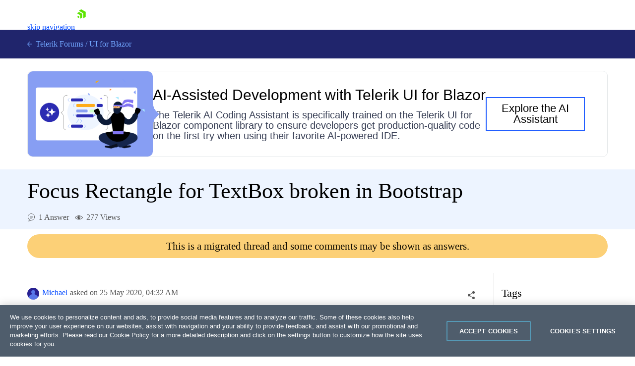

--- FILE ---
content_type: text/html; charset=utf-8
request_url: https://www.telerik.com/forums/focus-rectangle-for-textbox-broken-in-bootstrap
body_size: 28880
content:
<!DOCTYPE html>
<html lang="en">
<head>
    <meta name="viewport" content="width=device-width" />
    
    <meta name="ResourceType" content="Forum" />
    <meta name="hgurl" content="blazor" />
    <meta name="threadAnswered" content="true" />
        <meta name="threadTag" content="1514" />
    <meta name="lastModified" content="2020-05-27" />
    <meta name="description" content="Starting with version 2.13 the focus rectangle is no longer resetting after the control loses focus. (See attached image) I&#x27;m using the Telerik Bootstrap CSS..." />
    <link rel="canonical" href="https://www.telerik.com/forums/focus-rectangle-for-textbox-broken-in-bootstrap" />

    


    <link rel="shortcut icon" href="/forums/favicon.ico?v=e5kLIm-z6JcLdQ3skdToubWbK3sGnQJD179w_r6O3lM" />



    <title>Focus Rectangle for TextBox broken in Bootstrap in UI for Blazor | Telerik Forums</title>
    

    <link rel="preconnect" href="https://stats.g.doubleclick.net" />
    <link rel="preconnect" href="https://www.googletagmanager.com" />

    

    <link rel="stylesheet" href="/forums/bundles/forums.min.css?v=wnA2Hj55sG2USSfH61ZUpi7vtv-eISQGQKFY3_8Y3xQ" />

    <script async src="/forums/bundles/forums.min.js?a=1&amp;v=APaee13IBt3h5erRcPPvjvK6N1o0c3JlAplcc0UlOoE"></script>

    <!-- Google Tag Manager -->
    
<script>
    window.isMobile = function () {
        var result = false;
        var matches = [
            /(Windows Phone(?: OS)?)\s(\d+)\.(\d+(\.\d+)?)/,
            /(Silk)\/(\d+)\.(\d+(\.\d+)?)/,
            /(Android|Android.*(?:Opera|Firefox).*?\/)\s*(\d+)\.?(\d+(\.\d+)?)?/,
            /(iPhone|iPod).*OS\s+(\d+)[\._]([\d\._]+)/,
            /(iPad).*OS\s+(\d+)[\._]([\d_]+)/,
            /(MeeGo).+NokiaBrowser\/(\d+)\.([\d\._]+)/,
            /(webOS)\/(\d+)\.(\d+(\.\d+)?)/,
            /(BlackBerry|BB10).*?Version\/(\d+)\.(\d+(\.\d+)?)/,
            /(PlayBook).*?Tablet\s*OS\s*(\d+)\.(\d+(\.\d+)?)/,
            /(MSIE)\s+(\d+)\.(\d+(\.\d+)?)/,
            /(tizen).*?Version\/(\d+)\.(\d+(\.\d+)?)/i,
            /(sailfish).*rv:(\d+)\.(\d+(\.\d+)?).*firefox/i,
            /(Mobile).*rv:(\d+)\.(\d+(\.\d+)?).*Firefox/
        ];
        for (var i = 0; i < matches.length; i++) {
            result = matches[i].test(window.navigator.userAgent);
            if (result) {
                break;
            }
        }
        return result;
    }
</script>

<script type="text/plain" class="optanon-category-2">
        if(isMobile()) {
            window._gaq = window._gaq || [];
            window._gaq.push(['_setAccount', "UA-111455-1"],
            ['_setDomainName', '.telerik.com'],
            ['_addIgnoredRef', 'telerik.com'],
            ['_trackPageview']);

            var ga = document.createElement('script');
            ga.type = 'text/javascript';
            ga.async = true;
            ga.src = '//stats.g.doubleclick.net/dc.js';
            var s = document.getElementsByTagName('script')[0];
            s.parentNode.insertBefore(ga, s);
        }
</script>

<script type="text/plain" class="optanon-category-1">
        if(!isMobile()) {
            (function (w, d, s, l, i) {
                w[l] = w[l] || [];
                w[l].push({
                    'gtm.start': new Date().getTime(),
                    event: 'gtm.js'
            });
            var f = d.getElementsByTagName(s)[0],
            j = d.createElement(s),
            dl = l != 'dataLayer' ? '&l=' + l : '';
            j.async = true;
            j.src = 'https://www.googletagmanager.com/gtm.js?id=' + i + dl;
            f.parentNode.insertBefore(j, f);
            })(window, document, 'script', 'dataLayer', "GTM-6X92");
        }
</script>

<script src="https://cdn.cookielaw.org/consent/3dfce4f2-dab6-4128-9f33-df7e0597da82/otSDKStub.js" data-language="en" type="text/javascript" charset="UTF-8" data-domain-script="3dfce4f2-dab6-4128-9f33-df7e0597da82" async></script></th:partial>
    <!-- End Google Tag Manager -->

    <script>window.$fq = window.$fq || [];</script>
    
    
    
    <script type="text/javascript">
        (function () {
            var userAuthenticated = false;

            window.toggleSort = function () {
                $("#answers").toggleClass("disabled");
            }

            function fetchDataUrl(url) {
                return new Promise((resolve, reject) => {
                    fetch(url)
                        .then(r => {
                            if (r.ok) {
                                return r.blob();
                            }

                            return Promise.reject(`Image request failed with ${r.status}`);
                        })
                        .then(b => {
                            var reader = new FileReader();
                            reader.onload = e => resolve(e.target.result);
                            reader.readAsDataURL(b);
                        })
                        .catch(reason => reject(reason));
                });
            }

            function embedImages(html) {
                const $wrapper =  $("<div></div>").html(html);

                const promises = [];

                $wrapper
                    .find('img')
                    .each((ix, img) => {
                        const src = img.getAttribute("src");

                        $(img).css("cursor", "").removeAttr("loading");

                        if (!src || src.indexOf('//') === 0 || src.indexOf("://") > 0) {
                            return;
                        }

                        var p = fetchDataUrl(src).then(dataUrl => img.src = dataUrl).catch(() => img.remove());

                        promises.push(p);
                    });

                const result = Promise.all(promises).then(() => $wrapper.html());

                return result;
            }

            function initializeSocialShare() {
                var $socialShareBox = $("#social-care-box")
                    , $copyBtn = $("#social-care-box .copyBtn");

                $socialShareBox.find("ul.social-network-list a").on("click", function (e) {
                    e.preventDefault();
                    window.open(this.href, 'newwindow', 'width=550,height=500');
                });

                if (navigator.permissions) {
                    navigator.permissions.query({ name: "clipboard-write" })
                        .then(function (result) {
                            if (result.state == "granted" || result.state == "prompt") {
                                $copyBtn.on('click', function () {
                                    navigator.clipboard.writeText($("#social-care-box .url").val());
                                    notificationService.success('Link copied to clipboard.');
                                });
                            } else {
                                $copyBtn.hide();
                            }
                        })
                        .catch(function () {
                            $copyBtn.on('click', function () {
                                $("#social-care-box .url").prop('disabled', false).select().prop('disabled', true);
                                document.execCommand('copy');
                                notificationService.success('Link copied to clipboard.');
                            });
                        });
                }

                $socialShareBox.on("click", function (e) { e.stopPropagation(); });
                $("body").on('click', function () {
                    if (!$socialShareBox.is(":visible")) {
                        return true;
                    }

                    $socialShareBox.toggle();
                });
            }

            function initializeSocialShareHandlers() {
                $("a.social-care").on("click", toggleSocialShare);
            }

            function initializeVoteHandlers() {
                $('.vote-touch').off('click').click(toggleVote);
                initializeVoteTitles();
            }

            function initializeVoteTitles() {
                $('.vote-touch > .vote.up').parent().prop('title', 'This answer is helpful.');
                $('.vote-touch > .vote.down').parent().prop('title', 'This answer is not helpful.');

                $('.vote-touch > .vote.selected').parent().prop('title', 'Remove your vote for this answer.');
                $('.vote-touch.disabled > .vote.up').parent().prop('title', 'You have voted for this answer. To remove your vote click on the down arrow.');
                $('.vote-touch.disabled > .vote.down').parent().prop('title', 'You have voted for this answer. To remove your vote click on the up arrow.');

                $('.vote-touch.disabled.own').prop('title', 'You can\'t vote for your own answer.');
            }

            function toggleVote() {
                var userAuthenticated = false;
                if (!userAuthenticated) {
                    window.location.href = "/login/v2/telerik?returnUrl=https://www.telerik.com/forums/focus-rectangle-for-textbox-broken-in-bootstrap";
                    return;
                }

                var $voteTouch = $(this)
                    , $voteBtn = $voteTouch.children(".vote")
                    , isEnalbed = !$voteBtn.parent().hasClass("disabled")
                    , id = $voteBtn.data("id")
                    , isUpVote = $voteBtn.hasClass("up")
                    , isUndoAction = $voteBtn.hasClass("selected")
                    , $oppositeVoteBtn = $voteTouch.siblings('.vote-touch').children('.vote')
                    , $score = $voteTouch.siblings(".answer-score")
                    , $loaderContainer = $('#msg-content-' + id + ' .loader-container')
                    , request = {
                        method: "DELETE",
                        url: '/forums/api/v1/forums/threads/messages/' + id + '/votes/mine',
                        contentType: "application/json",
                        success: function () {
                            var currentScore = Number($score.text())
                                , updateDirection = isUndoAction ? -1 : 1
                                , updateValue = (isUpVote ? 1 : -1) * updateDirection;

                            $score.text(currentScore + updateValue);

                            $voteBtn.toggleClass("selected");
                            $oppositeVoteBtn.parent().toggleClass("disabled");
                            initializeVoteTitles();
                            $loaderContainer.hide();
                        },
                        error: function () {
                            $loaderContainer.hide();
                            showDefaultNotificationError();
                        }
                    };

                if (!isEnalbed) {
                    return;
                }

                if (!isUndoAction) {
                    request.method = "POST";
                    request.data = JSON.stringify({ direction: isUpVote ? 1 : -1 });
                }

                $loaderContainer.show();
                $.ajax(request).then(function () {
                    if (!isUndoAction && isUpVote) {
                        achievementNotificationService.checkForNewAchievements('/forums/api/v1/profile/mine', true);
                    }
                });
            }

            function toggleSocialShare(e) {
                e.preventDefault();
                e.stopPropagation();

                var isMobile = window.innerWidth < 992;

                var $this = $(this)
                    , $box = $("#social-care-box")
                    , url = $this.data("url")
                    , title = $this.data("title")
                    , $titleLabel = $box.find(".title")
                    , $urlInput = $box.find(".url")
                    , position = $this.offset()
                    , top = position.top + $this.outerWidth()
                    , left = position.left + $this.outerWidth() / 2 - $box.width() / 2;

                if (window.navigator.share && isMobile) {
                    window.navigator.share({
                        url: url
                    });
                    return;
                }

                if (isMobile) {
                    return;
                }

                $urlInput.val($this.data("url"));
                $titleLabel.text(title);
                $box.show().css({ top: top, left: left });
                $urlInput.prop("disabled", false).select().prop("disabled", true).focus();

                $("ul.social-network-list a").each(function (index, element) {
                    var $this = $(element)
                        , shareUrl = $this.data("url").replace("{url}", url);

                    $this.attr("href", shareUrl);
                });
            }

            function showAddCommentForm(button) {
                if (!userAuthenticated) {
                    window.location.href = "/login/v2/telerik?returnUrl=https://www.telerik.com/forums/focus-rectangle-for-textbox-broken-in-bootstrap";
                    return;
                }

                toggleMessageButtons(false);

                var $button = $(button);
                var $form = $button.next();

                Promise.all([
                    kendoService.initEditor($form.find('textarea')),
                    kendoService.initUpload($form.find('.file-input'), $form.find('.file-upload-container'), '#file-template')
                ])
                    .then(function () {
                    var $textArea = $form.find('textarea');
                    $textArea.closest("table.k-editor").addClass("sm-editor");
                    $textArea.data('kendoEditor').value('');
                    clearValidationErrors($form);
                    $(button).hide().next().show();
                });
            }

            function hideCommentForm(button) {
                toggleMessageButtons(true);
                $(button).closest("form").hide().prev().show();
                $(button).closest("form").find('textarea').data('kendoEditor').value('');
            }

            function showEditCommentForm(button) {
                toggleMessageButtons(false);
                var $container = $(button).closest('.answer-container')
                var $form = $container.find('form');

                var files = $container.find('.attachment')
                    .map(function () {
                        var $el = $(this);
                        return {
                            id: $el.data('attachmentid'),
                            name: $el.text().trim(),
                            size: $el.data('filesize'),
                            extension: $el.data('extension')
                        };
                    });

                var commentHtml = $container.find('.comment-text').html();

                Promise.all([
                    embedImages(commentHtml),
                    kendoService.initEditor($form.find('textarea')),
                    kendoService.initUpload($form.find('.file-input'), $form.find('.file-upload-container'), '#file-template', files)
                ])
                .then(function ([html]) {
                    var $textArea = $form.find('textarea');
                    $textArea.closest("table.k-editor").addClass("sm-editor");

                    $textArea.data('kendoEditor').value(html);

                    clearValidationErrors($form);
                    $form.show().prev().hide();
                });
            }

            initializeComments = function () {
                $(".btn-comment").off('click').click(function () { showAddCommentForm(this); });
                $(".btn-edit-comment").off('click').click(function () { showEditCommentForm(this); });

                $(".btn-comment-close").off('click').click(function () { hideCommentForm(this); });
            }

            window.commentSubmitted = function (data, status, xhr) {
                if (xhr.status === 202) {
                    notificationService.success('Your comment has been submitted for review.');
                }

                achievementNotificationService.checkForNewAchievements('/forums/api/v1/profile/mine', true);

                toggleMessageButtons(true);
                $('.btn-subscribe').addClass('subscribed');
                initializeComments();
            }

            window.commentEdited = function (data, status, xhr) {
                if (xhr.status === 202) {
                    notificationService.success('Your comment has been submitted for review.');
                }

                toggleMessageButtons(true);
                $('.btn-subscribe').addClass('subscribed');
                initializeComments();
            }

            window.executeRecaptchaValidationFormBeforeRequest = function(xhr) {
                const $form = $(this);
                let token = $form.data('validation-token');
                const containerId = $form.data('recaptcha-container');
                const loadingSelector = $form.data('ajax-loading');
                $(loadingSelector).show();

                if (!token) {
                    recaptchaToken($form, containerId);
                    return false;
                }

                xhr.setRequestHeader('x-validation-token', $(this).data('validation-token'));
                $(loadingSelector).hide();
                return true;
            }

            var tags = null;
            function initMultiSelectIfPresent($container) {
                var multiSelectElement = $container.find('#tag-select')[0];

                if (!multiSelectElement) {
                    return Promise.resolve();
                }

                tags = tags || new Promise(function (resolve, reject) {
                    $.getJSON('/forums/api/v1/forums/10/tags', function (data) {
                        var result = data.map(function (d) { return { text: d.name, value: d.id } });
                        resolve(result);
                    }, reject)
                });

                return tags.then(function (dataSource) {
                    return kendoService.initMultiSelect(dataSource, multiSelectElement);
                })
                .then(function () {
                    var tagIds = $(multiSelectElement).data('tagIds');
                    $(multiSelectElement).data('kendoMultiSelect').value(tagIds);
                });
            }

            function showEditPostForm(button) {
                var $container = $(button)
                    .closest('.edit-post-popup')
                    .addClass('open')
                    .closest('.answer-container');

                $(button).toggleClass('Btn loader-btn icon');

                var form = $container.find('.post-edit-form')[0];

                var textArea = $(form).find('textarea')[0];
                var fileInput = $(form).find('.file-input')[0];

                var files = $container.find('.attachment')
                    .map(function ()
                    {
                        var $el = $(this);
                        return {
                            id: $el.data('attachmentid'),
                            name: $el.text().trim(),
                            size: $el.data('filesize'),
                            extension: $el.data('extension')
                        };
                    });

                const postHtml = $container.find('.msg-content').html();

                Promise.all([
                    embedImages(postHtml),
                    kendoService.initUpload(fileInput, $(form).find('.file-upload-container'), '#file-template', files),
                    kendoService.initEditor(textArea),
                    initMultiSelectIfPresent($container)
                ])
                .then(function ([html]) {
                        clearValidationErrors(form);
                        $(textArea).data('kendoEditor').value(html);
                        $(form).show().prev().hide();
                        $(button).toggleClass('Btn loader-btn icon').closest('.actions-container').hide();
                        $(".edit-overlay").show();
                });
            }

            function toggleMessageButtons(enabled) {
                $('.btn-add-answer,.btn-comment,.btn-accept,.btn-edit-post,.btn-edit-comment').prop('disabled', !enabled)
            }

            function showAnswerForm() {
                if (!userAuthenticated) {
                    window.location.href = "/login/v2/telerik?returnUrl=https://www.telerik.com/forums/focus-rectangle-for-textbox-broken-in-bootstrap";
                    return;
                }

                toggleMessageButtons(false);

                $('.btn-add-answer').prop('disabled', true).addClass('Btn loader-btn');

                var form = $('.answer-form')[0];

                Promise.all([
                    kendoService.initEditor($('.answer-form textarea')),
                    kendoService.initUpload('.answer-form .file-input', '.answer-form .file-upload-container', '#file-template')
                ])
                    .then(function () {
                        clearValidationErrors(form);
                        $('.answer-form textarea').data('kendoEditor').value('');
                        $('.answer-form .file-input').data('kendoUpload').removeAllFiles();
                        $('.btn-add-answer').prop('disabled', false).removeClass('Btn loader-btn').hide();
                        $('.answer-form').show();
                });
            }

            function hideAnswerForm(button) {
                toggleMessageButtons(true);
                $(".edit-overlay").hide();
                $(button).closest('.edit-post-popup').removeClass('open');
                $(button).closest('.answer-container').find('.actions-container').show();
                $(button).closest('form').hide().prev().show();
            }

            function initializeAnswers() {
                $('.btn-add-answer').off('click').click(function () { showAnswerForm(); });
                $('.btn-cancel-answer').off('click').click(function () { hideAnswerForm(this); });
                $('.btn-edit-post').off('click').click(function () { showEditPostForm(this); });
                $("#sortDropdown").off('change').change(function () { $(this).parent().parent().submit(); });

            }

            function scrollToHash(hash) {
                var $hash = $(hash);

                if (!$hash.length) {
                    return;
                }

                window.scrollTo(0, $hash.offset().top - $navHeight - 30);
            }

            function initializeLocationHashHandler() {
                window.addEventListener("hashchange", function () {
                    scrollToHash(document.location.hash);
                });

                if (document.location.hash) {
                    $navHeight = $("#js-tlrk-nav").height();
                    setTimeout(function () {
                        scrollToHash(document.location.hash);
                    }, 1000);
                }
            }

             window.executeAnswerFormBeforeRequest = function(xhr) {
                const $answerForm = $('.answer-form');
                let token = $answerForm.data('validation-token');
                const loaderSelector = $answerForm.data('ajax-loading');
                $(loaderSelector).show();

                if (!token) {
                    recaptchaToken($answerForm, 'recaptcha-answer-container');
                    return false;
                }

                xhr.setRequestHeader('x-validation-token', $(this).data('validation-token'));
                $(loaderSelector).hide();
                return true;
            }

            async function recaptchaToken($form, containerId) {
                const token = await acquireRecaptchaToken(containerId);

                $form.data('validation-token', token);
                $form.submit();
            }

            window.initializeThreadMessageHandlers = function () {
                initializeAnswers();
                initializeSocialShareHandlers();
                initializeComments();
                initializeVoteHandlers();
            }

            window.postSubmitted = function (data, status, xhr) {
                if (xhr.status === 202) {
                    notificationService.success('Your answer has been submitted for review.');
                }

                achievementNotificationService.checkForNewAchievements('/forums/api/v1/profile/mine', true);

                initializeThreadMessageHandlers();
            }

            window.postEdited = function (data, status, xhr) {
                if (xhr.status === 202) {
                    notificationService.success('Your answer has been submitted for review.');
                }

                initializeThreadMessageHandlers();
            }

            window.questionEdited = function (data, status, xhr) {
                if (xhr.status === 202) {
                    notificationService.success('Your question has been submitted for review.');
                }

                initializeThreadMessageHandlers();
            }

            $fq.push(function () {

                initializeSocialShare();
                initializeThreadMessageHandlers();
                initializeLocationHashHandler();

                $.get('/forums/api/v1/forums/threads/1468636/viewscounter');
            });
        })();
    </script>

    <div id="code-format-window"></div>
    <script id="code-format-template" type="text/x-custom-template">
        <div class="code-format-container">
    <p class="code-format-title u-mt0">Insert Code</p>
    <div class="u-mt20">
        <label for="paste-code" class="d-inline-block u-mb10">Type or paste code:</label>
        <textarea id="paste-code"></textarea>
    </div>

    <div class="u-mt20">
        <label for="lang" class="u-dib">Preview language:</label>
        <div class="dropdown u-ml10 u-mr10">
            <select id="lang-dropdown"></select>
        </div>
        <button id="code-preview" onClick="kendoEditorService.onPreview(event)" class="btn-outline">Preview</button>
    </div>

    <div id="preview" class="u-mt20"></div>

    <div class="d-flex u-mt20">
        <button type="button" onClick="kendoEditorService.onInsert(event)" class="btn-accent-sm">Insert code</button>
        <a href="#" onClick="kendoEditorService.onClose(event)" class="btn-cancel-sm u-ml20">Cancel</a>
    </div>
</div>
    </script>

    <script id="file-template" type="text/x-kendo-template">
        <div class="file-wrapper">
    <span class="k-progress"></span>
    <span class="file-upload-text">#=name#</span>
    <span class="file-upload-text-muted"> - #: kendoUploadService.getFormattedFilesSize(size) #</span>
    <strong class="k-upload-status">
        <button type="button" class="k-button k-upload-action" aria-label="Remove"></button>
        <button type="button" class="k-button k-upload-action" aria-label="Retry"></button>
    </strong>
</div>
    </script>

</head>
<body class="d-flex flex-column">
    <!-- Google Tag Manager (noscript) -->
    <noscript>
        <iframe src="https://www.googletagmanager.com/ns.html?id=GTM-6X92"
                height="0" width="0" style="display:none;visibility:hidden"></iframe>
    </noscript>
    <!-- End Google Tag Manager (noscript) -->

    
<link rel="preload" href="https://d6vtbcy3ong79.cloudfront.net/fonts/2.2.8/css/metric.min.css" as="style" media="(min-width: 621px)"><link rel="preload" href="https://d6vtbcy3ong79.cloudfront.net/fonts/2.2.8/metric/Metric-Light.woff2" as="font" crossorigin="anonymous" media="(min-width: 621px)"><link rel="preload" href="https://d6vtbcy3ong79.cloudfront.net/fonts/2.2.8/metric/Metric-Medium.woff2" as="font" crossorigin="anonymous" media="(min-width: 621px)"><link rel="preload" href="https://d6vtbcy3ong79.cloudfront.net/fonts/2.2.8/metric/Metric-Regular.woff2" as="font" crossorigin="anonymous" media="(min-width: 621px)"><link rel="preload" href="https://d6vtbcy3ong79.cloudfront.net/fonts/2.2.8/metric/Metric-Semibold.woff2" as="font" crossorigin="anonymous" media="(min-width: 621px)"><link rel="preload" href="https://d6vtbcy3ong79.cloudfront.net/telerik-navigation/3.7.11/css/index.min.css" as="style"><style id="js-tlrk-nav-inline-styles">.TK-Nav--Loading,.TK-Nav--Loading *{box-sizing:border-box}.TK-Nav--Loading{overflow:hidden;background:#fff;font-family:Metric}.TK-Nav--Loading>.TK-Bar{overflow:hidden;background:#fff}.TK-Nav--Loading .TK-container{max-width:1230px;margin:0 auto;padding:0 30px}.TK-Nav--Loading .TK-TLRK-Brand{margin:0}.TK-Nav--Loading .TK-Dropdown,.TK-Nav--Loading .TK-Nav-Overlay,.TK-Nav--Loading .TK-Print{display:none}.TK-Nav--Loading .TK-Context-Menu,.TK-Nav--Loading .TK-Products-Menu-Item-Button{visibility:hidden}@media only screen and (min-width:1240px){.TK-Nav--Loading,.TK-Nav--Loading>.TK-Bar{height:60px}}@media only screen and (max-width:1239px){.TK-Nav--Loading,.TK-Nav--Loading>.TK-Bar{height:45px}}@media only screen and (max-width:1229px){.TK-Nav--Loading .TK-container{padding:0 20px}}</style><link rel="stylesheet" type="text/css" href="https://d6vtbcy3ong79.cloudfront.net/fonts/2.2.8/css/metric.min.css" id="js-tlrk-nav-metric" class="is-loading" onload="this.classList.remove('is-loading')" onerror="this.classList.remove('is-loading')"><link rel="stylesheet" type="text/css" href="https://d6vtbcy3ong79.cloudfront.net/telerik-navigation/3.7.11/css/index.min.css" id="js-tlrk-nav-styles" class="is-loading" onload="this.classList.remove('is-loading')" onerror="this.classList.remove('is-loading')"><nav id="js-tlrk-nav" class="TK-Nav TK-Nav--Shadow TK-Nav--Loading" data-tlrk-nav-version="3.7.11" data-tlrk-nav-template="nav-blazor-ui-noa-rel-component"><section class="TK-Bar"><div class="TK-container TK-Bar-container"><figure class="TK-TLRK-Brand"><a href="#skip-to-content" id="js-tlrk-skip-link" class="TK-Skip-Link">skip navigation</a> <a href="/" class="TK-TLRK-Logo" aria-label="Go to Homepage"><svg xmlns="http://www.w3.org/2000/svg" width="18px" height="60" viewBox="0 0 49 60.3"><path fill="#5ce500" d="M11.2 14.9L0 21.3l17.4 10.1v20.1l11.2-6.4c.5-.3.9-1 .9-1.6V24.4L13 14.9c-.5-.3-1.3-.3-1.8 0z"/><path fill="#5ce500" d="M12.1 48.4V34.5L0 41.5zM25 .2c-.5-.3-1.3-.3-1.8 0L10.7 7.4l24.1 13.9v27.9L47.3 42c.5-.3.9-1 .9-1.6V13.6L25 .2z"/></svg></a></figure><ul class="TK-Products-Menu"><li class="TK-Products-Menu-Item TK-Static"><button type="button" class="TK-Products-Menu-Item-Button" aria-label="Product Navigation">Telerik UI for Blazor <i class="TK-Arrow"></i></button><div id="js-tlrk-nav-dash" class="TK-Dash TK-Dropdown TK-Dropdown--Full TK-Dropdown--White TK-Dropdown---Mobile"><div class="TK-container"><div class="TK-row"><div class="TK-col-6"><div class="TK-Bundles TK-BG"><p class="TK-Dash-Title">Product Bundles</p><a href="/devcraft" class="TK-Bundle" data-match-exact-path><div class="TK-Bundle-Icon"><svg xmlns="http://www.w3.org/2000/svg" viewBox="0 0 100 70" width="75" height="61"><path d="M70 35c0 5.3-1.2 10.3-3.2 14.7-4.8 10.4-14.6 18-26.4 19.8-1.8.4-3.6.5-5.4.5-2.6 0-5.1-.3-7.5-.8-6.9-1.5-13.1-5.1-17.8-10C7.1 56.5 5 53.4 3.4 50c-.4-.8-.7-1.5-1-2.3C.8 43.7 0 39.5 0 35 0 15.7 15.7 0 35 0s35 15.7 35 35z" fill-rule="evenodd" clip-rule="evenodd" fill="#a3d8f1"/><path d="M40.9 65.6l-.5 4c-1.8.3-3.6.4-5.4.4-2.6 0-5.1-.3-7.5-.8-6.9-1.5-13.1-5.1-17.8-10C7.1 56.5 5 53.4 3.4 50c3.2-4.4 8.2-7.5 14-8.3 1-.1 1.9-.2 2.9-.2.6 0 1.1 0 1.7.1 4.7.4 8.9 2.3 12.2 5.2 3 2.7 5.3 6.2 6.3 10.1.7 2.7.9 5.7.4 8.7z" fill-rule="evenodd" clip-rule="evenodd" fill="#e26841"/><path d="M17.3 48.5L32 61.3l13.2-7-10-8c-1.4-1.1-2.3-2.9-2.3-4.7v-9H17.3v15.9z" fill="#31475c" fill-rule="evenodd" clip-rule="evenodd"/><path d="M21.9 32.6v15.9l-2.3 2-9.9 8.7C7.1 56.5 5 53.4 3.4 50c-.4-.8-.7-1.5-1-2.3L4 46.3c1.4-1.1 2.3-2.9 2.3-4.7v-9h15.6z" fill="#31475c" fill-rule="evenodd" clip-rule="evenodd"/><defs><filter id="tlrk-nav-a" filterUnits="userSpaceOnUse" x="28.1" y=".3" width="31.2" height="17.4"><feColorMatrix values="1 0 0 0 0 0 1 0 0 0 0 0 1 0 0 0 0 0 1 0"/></filter></defs><mask maskUnits="userSpaceOnUse" x="28.1" y=".3" width="31.2" height="17.4" id="tlrk-nav-b"><g filter="url(#tlrk-nav-a)"><path d="M25.7 10.8l32.5-11L61.4 9 28.8 20z" fill="#fff" fill-rule="evenodd" clip-rule="evenodd"/></g></mask><path d="M28.1 17.8l9.1-8.4c2-1.9 4.9-2.3 7.4-1 3 1.5 6.6.5 8.4-2.3L56.6.4 59.3 3l-5.1 7.2c-1.9 2.7-5.6 3.5-8.5 1.9l-1.1-.6c-2.1-1.2-4.6-1.1-6.7.2l-9.8 6.1z" mask="url(#tlrk-nav-b)" fill-rule="evenodd" clip-rule="evenodd" fill="#e26841"/><path d="M62.8 13.7l-8 6.2a6.61 6.61 0 01-8.2 0l-3.2-2.5c-1.4-1.1-3.2-1.6-5-1.3l-10.2 1.5 10.1-3.7c1.9-.7 4.1-.5 5.8.6l2.5 1.6c2.5 1.5 5.7 1.3 7.9-.6l5.6-4.8 2.7 3z" fill-rule="evenodd" clip-rule="evenodd" fill="#e26841"/><path d="M27 11.6h-5.5c-8.4 0-15.3 6.8-15.3 15.3v15.6c0 3.4 2.7 6.1 6.1 6.1H27c3.4 0 6.1-2.7 6.1-6.1V17.7c0-3.4-2.8-6.1-6.1-6.1" fill-rule="evenodd" clip-rule="evenodd" fill="#14254c"/><path d="M31.7 32.2c0 6.7-5.4 12.1-12.1 12.1S7.5 38.8 7.5 32.2s5.4-12.1 12.1-12.1 12.1 5.4 12.1 12.1" fill="#31475c" fill-rule="evenodd" clip-rule="evenodd"/><defs><filter id="tlrk-nav-c" filterUnits="userSpaceOnUse" x="9.1" y="15.8" width="21.1" height="34"><feColorMatrix values="1 0 0 0 0 0 1 0 0 0 0 0 1 0 0 0 0 0 1 0"/></filter></defs><mask maskUnits="userSpaceOnUse" x="9.1" y="15.8" width="21.1" height="34" id="tlrk-nav-d"><g filter="url(#tlrk-nav-c)"><path d="M7.5 32.2c0 6.7 5.4 12.1 12.1 12.1 6.7 0 12.1-5.4 12.1-12.1 0-6.7-5.4-12.1-12.1-12.1-6.7 0-12.1 5.4-12.1 12.1z" fill="#fff" fill-rule="evenodd" clip-rule="evenodd"/></g></mask><path d="M9.1 48.1V26.3c0-5.8 4.7-10.5 10.5-10.5s10.5 4.7 10.5 10.5v23.5l-21-1.7z" mask="url(#tlrk-nav-d)" fill-rule="evenodd" clip-rule="evenodd" fill="#e9ac6a"/><path d="M14.6 35.1h5.5v-9.5z" fill="#dc7f1b" fill-rule="evenodd" clip-rule="evenodd"/><path d="M20.3 39.3c1.3.1 2.7-.2 4-1 1.1-.6 1.8-1.5 2.3-2.3l-1-.6c-.4.7-1.1 1.4-1.9 1.9-1.1.7-2.3.9-3.3.8l-.1 1.2z" fill="#fff"/><path d="M27.4 27.6h-2.3c0-.6.5-1.1 1.1-1.1h.2c.5 0 1 .5 1 1.1m-13.5 0h-2.3c0-.6.5-1.1 1.1-1.1h.2c.6 0 1 .5 1 1.1" fill="#231f20" fill-rule="evenodd" clip-rule="evenodd"/><path d="M7.5 24.7h25.1v-1.2H7.5zm0 5.5h25.1V29H7.5zm0 11h23.6v-1.3H7.5zm0-5.5h25.1v-1.3H7.5z" fill="#14254c"/><path d="M66.8 49.7c-4.8 10.4-14.6 18-26.4 19.8-1.8.4-3.6.5-5.4.5-2.6 0-5.1-.3-7.5-.8l-.4-2.8c-.5-3.1-.3-6.2.4-9 1.1-4.2 3.4-7.9 6.5-10.7.2-.2.5-.5.8-.7 3.8-3.2 8.7-5.1 14.2-5.1 7.3 0 13.7 3.5 17.8 8.8z" fill-rule="evenodd" clip-rule="evenodd"/><g fill-rule="evenodd" clip-rule="evenodd"><path d="M56.503 26.65c5.8-3 11.9-4.7 16.4-2.3 2.5 1.4 3.1 3.3 5.4 4 3 .9 7.5-.8 14.8-9.4l4.1 4.4c-10.7 10.6-16.4 11.8-19.7 10.4-2.6-1-3.2-3.4-6.7-5.5-4.8-2.7-10.3-2.4-14.3-1.6" fill="#8174f2"/><path d="M58.003 26.05c2.9-7.4 9.8-11.7 16-10.9 4.9.7 7.9 4.3 8.7 5.5-1.6.9-3.2 1.9-4.8 2.8-1.2-1-3-2.2-5.4-2.8-7.6-1.8-14 4.9-14.5 5.4" fill="#8174f2"/><path d="M37.103 44.85l-2-13.4c0-7.4 6.1-13.4 13.5-13.4s13.5 6 13.5 13.4l-1.7 13.4c-.8 5.8-5.8 10.1-11.6 10.1s-10.8-4.3-11.7-10.1z" fill="#00264b"/><path d="M34.803 34.25h27.5v-5.8h-27.5z" fill="#8174f2"/><path d="M57.003 38.05h-16.5c-1.8 0-3.3-1.5-3.3-3.3 0-1.8 1.5-3.3 3.3-3.3h16.5c1.8 0 3.3 1.5 3.3 3.3 0 1.8-1.5 3.3-3.3 3.3" fill="#e9ac6a"/><path d="M39.203 35.05c0-.6.5-1.1 1.1-1.1.6 0 1.1.5 1.1 1.1m11 .1c0-.6.5-1.1 1.1-1.1s1.1.5 1.1 1.1" fill="#00264b"/><path d="M46.403 38.05h2.9v-5.5z" fill="#dc7f1b"/></g></svg></div><p class="TK-Bundle-Title TK-Best-Value">DevCraft</p><p class="TK-Bundle-Description">All Telerik .NET tools and Kendo UI JavaScript components in one package. Now enhanced with:</p><ul class="TK-Bundle-list"><li>MCP Servers</li><li>Embedded Reporting</li><li>Document Processing Libraries</li><li>SSO Account Sign-in</li></ul></a></div></div><div class="TK-col-18"><div class="TK-row"><div class="TK-col-8"><p class="TK-Dash-Title">Web</p><div class="TK-Dash-Links"><a href="/kendo-ui" class="TK-Dash-Link" data-match-exact-path>Kendo UI</a> <a href="/kendo-angular-ui" class="TK-Dash-Link TK-Dash-Link--Indented" data-match-exact-path>UI for Angular</a> <a href="/kendo-vue-ui" class="TK-Dash-Link TK-Dash-Link--Indented" data-match-exact-path>UI for Vue</a> <a href="/kendo-jquery-ui" class="TK-Dash-Link TK-Dash-Link--Indented" data-match-exact-path>UI for jQuery</a> <a href="/kendo-react-ui" class="TK-Dash-Link TK-Dash-Link--Indented" data-match-exact-path>KendoReact</a> <a href="/blazor-ui" class="TK-Dash-Link" data-match-exact-path>UI for Blazor</a> <a href="/aspnet-core-ui" class="TK-Dash-Link" data-match-exact-path>UI for ASP.NET Core</a> <a href="/aspnet-mvc" class="TK-Dash-Link" data-match-exact-path>UI for ASP.NET MVC</a> <a href="/products/aspnet-ajax.aspx" class="TK-Dash-Link" data-match-exact-path>UI for ASP.NET AJAX</a></div><p class="TK-Dash-Title">Mobile</p><div class="TK-Dash-Links"><a href="/maui-ui" class="TK-Dash-Link" data-match-exact-path>UI for .NET MAUI</a></div><p class="TK-Dash-Title">Document Management</p><div class="TK-Dash-Links"><a href="/document-processing-libraries" class="TK-Dash-Link" data-match-exact-path>Telerik Document Processing</a></div></div><div class="TK-col-8"><p class="TK-Dash-Title">Desktop</p><div class="TK-Dash-Links"><a href="/maui-ui" class="TK-Dash-Link" data-match-exact-path>UI for .NET MAUI</a> <a href="/winui" class="TK-Dash-Link" data-match-exact-path>UI for WinUI</a> <a href="/products/winforms.aspx" class="TK-Dash-Link" data-match-exact-path>UI for WinForms</a> <a href="/products/wpf/overview.aspx" class="TK-Dash-Link" data-match-exact-path>UI for WPF</a></div><p class="TK-Dash-Title">Reporting</p><div class="TK-Dash-Links"><a href="/products/reporting.aspx" class="TK-Dash-Link" data-match-exact-path>Telerik Reporting</a> <a href="/report-server" class="TK-Dash-Link" data-match-exact-path>Telerik Report Server</a></div><p class="TK-Dash-Title">Testing &amp; Mocking</p><div class="TK-Dash-Links"><a href="/teststudio" class="TK-Dash-Link" data-match-exact-path>Test Studio</a> <a href="/products/mocking.aspx" class="TK-Dash-Link" data-match-exact-path>Telerik JustMock</a></div><p class="TK-Dash-Title">CMS</p><div class="TK-Dash-Links"><a href="https://www.progress.com/sitefinity-cms" class="TK-Dash-Link" data-match-exact-path>Sitefinity</a></div></div><div class="TK-col-8"><p class="TK-Dash-Title">AI Productivity Tools</p><div class="TK-Dash-Links"><a href="/mcp-servers" class="TK-Dash-Link TK-New" data-match-exact-path>MCP Servers</a></div><p class="TK-Dash-Title">UI/UX Tools</p><div class="TK-Dash-Links"><a href="/themebuilder" class="TK-Dash-Link" data-match-exact-path>ThemeBuilder</a> <a href="/design-system" class="TK-Dash-Link" data-match-exact-path>Design System Kit</a> <a href="/page-templates-and-ui-blocks" class="TK-Dash-Link" data-match-exact-path>Templates and Building Blocks</a></div><p class="TK-Dash-Title">Debugging</p><div class="TK-Dash-Links"><a href="/fiddler" class="TK-Dash-Link" data-match-exact-path>Fiddler</a> <a href="/fiddler/fiddler-everywhere" class="TK-Dash-Link TK-Dash-Link--Indented" data-match-exact-path>Fiddler Everywhere</a> <a href="/fiddler/fiddler-classic" class="TK-Dash-Link TK-Dash-Link--Indented" data-match-exact-path>Fiddler Classic</a> <a href="/fiddler/fiddler-everywhere-reporter" class="TK-Dash-Link TK-Dash-Link--Indented" data-match-exact-path>Fiddler Everywhere Reporter</a> <a href="/fiddlercore" class="TK-Dash-Link TK-Dash-Link--Indented" data-match-exact-path>FiddlerCore</a></div><p class="TK-Dash-Title"></p><div class="TK-Dash-Links"></div><p class="TK-Dash-Title">Free Tools</p><div class="TK-Dash-Links"><a href="/kendo-react-ui/free-react-components" class="TK-Dash-Link">KendoReact Free</a> <a href="https://converter.telerik.com" class="TK-Dash-Link">VB.NET to C# Converter</a> <a href="/teststudio/testing-framework" class="TK-Dash-Link" data-match-exact-path>Testing Framework</a></div></div></div><div class="TK-Dash-Footer"><a href="/all-products" class="TK-Dash-Featured-Link" data-match-exact-path>View all products</a></div></div></div></div></div><div class="TK-Dash-Extension TK--Mobile"></div></li></ul><div class="TK-Drawer" id="js-tlrk-nav-drawer"><ul class="TK-Context-Menu TK-Menu"><li class="TK-Menu-Item"><a href="/blazor-ui" class="TK-Menu-Item-Link" data-match-exact-path>Overview</a></li><li class="TK-Menu-Item"><a href="https://demos.telerik.com/blazor-ui" class="TK-Menu-Item-Link" data-match-starts-with-path>Demos</a></li><li class="TK-Menu-Item"><a href="/blazor-ui/blazor-hybrid" class="TK-Menu-Item-Link" data-match-starts-with-path>Blazor Hybrid</a></li><li class="TK-Menu-Item"><button type="button" class="TK-Menu-Item-Button">Roadmap <i class="TK-Arrow"></i></button><ul class="TK-Dropdown TK-Dropdown--Gray TK-Dropdown--Small TK-Dropdown--Mobile"><li><a href="/support/whats-new/blazor-ui" class="TK-Dropdown-Link" data-match-exact-path>What&#x27;s New</a></li><li><a href="/support/whats-new/blazor-ui/roadmap" class="TK-Dropdown-Link" data-match-exact-path>Roadmap</a></li><li><a href="/support/whats-new/blazor-ui/release-history" class="TK-Dropdown-Link" data-match-starts-with-path>Release History</a></li></ul></li><li class="TK-Menu-Item TK-Menu-Item--static"><button type="button" class="TK-Menu-Item-Button">Docs &amp; Support <i class="TK-Arrow"></i></button><div class="TK-Dropdown TK-Dropdown--Double TK-Dropdown--Mobile TK-Dropdown--East TK-Dropdown--3XL"><div class="TK-container"><div class="TK-row"><div class="TK-col-8"><p class="TK-Dash-Title">Support and Learning</p><ul class="TK-Dropdown-List"><li><a href="/support/blazor-ui" class="TK-Dropdown-List-Link" data-match-exact-path>Support and Learning Hub</a></li><li><a href="/blogs/tag/blazor-basics" class="TK-Dropdown-List-Link" data-match-exact-path>Blazor Tutorials and Learning</a></li><li><a href="/blazor-ui/documentation/getting-started/web-app" class="TK-Dropdown-List-Link" data-match-exact-path>First Steps with Blazor Web App</a></li><li><a href="/blazor-ui/documentation/getting-started/client-blazor" class="TK-Dropdown-List-Link" data-match-exact-path>First Stepswith Blazor Web Assembly</a></li><li><a href="/blazor-ui/blazor-hybrid" class="TK-Dropdown-List-Link" data-match-exact-path>First Steps with Blazor Hybrid</a></li><li><a href="/accessibility" class="TK-Dropdown-List-Link" data-match-exact-path>Accessibility</a></li><li><a href="/account/support-center" class="TK-Dropdown-List-Link" data-match-exact-path>Submit a Ticket</a></li><li><a href="/faqs/blazor" class="TK-Dropdown-List-Link" data-match-exact-path>FAQs</a></li></ul></div><div class="TK-col-7"><p class="TK-Dash-Title">Docs &amp; Resources</p><ul class="TK-Dropdown-List"><li><a href="/blazor-ui/documentation/introduction" class="TK-Dropdown-List-Link" data-match-exact-path>Docs</a></li><li><a href="https://demos.telerik.com/blazor-ui" class="TK-Dropdown-List-Link" data-match-pattern>Demos</a></li><li><a href="/blazor-ui/modernization-migration" class="TK-Dropdown-List-Link" data-match-exact-path>Modernization and Migration</a></li><li><a href="/support/video-courses" class="TK-Dropdown-List-Link" data-match-exact-path>Virtual Classroom</a></li><li><a href="/forums/blazor" class="TK-Dropdown-List-Link" data-match-exact-path>Forums</a></li><li><a href="/videos/product/blazor-ui" class="TK-Dropdown-List-Link" data-match-exact-path>Videos</a></li><li><a href="/blogs/tag/blazor" class="TK-Dropdown-List-Link" data-match-exact-path>Blogs</a></li></ul></div><div class="TK-col-9"><p class="TK-Dash-Title">Productivity and Design Tools</p><ul class="TK-Dropdown-List"><li><a href="/blazor-ui/repl" class="TK-Dropdown-List-Link" data-match-exact-path>REPL for Blazor</a></li><li><a href="/themebuilder" class="TK-Dropdown-List-Link" data-match-exact-path>ThemeBuilder</a></li><li><a href="/design-system/docs/" class="TK-Dropdown-List-Link" data-match-exact-path>Design System Documentation</a></li><li><a href="/figma-kits" class="TK-Dropdown-List-Link" data-match-exact-path>Figma Kits</a></li><li><a href="/blazor-ui/documentation/getting-started/vs-integration/introduction" class="TK-Dropdown-List-Link" data-match-pattern>Visual Studio Extensions</a></li><li><a href="/blazor-ui/documentation/getting-started/vs-code-integration/introduction" class="TK-Dropdown-List-Link" data-match-pattern>Visual Studio Code Extensions</a></li><li><a href="/products/reporting.aspx" class="TK-Dropdown-List-Link" data-match-exact-path>Embedded Reporting</a></li></ul></div></div></div></div></li><li class="TK-Menu-Item"><a href="/purchase/blazor-ui" class="TK-Menu-Item-Link" data-match-exact-path>Pricing</a></li></ul><ul class="TK-Aside-Menu"><li class="TK-Aside-Menu-Item TK-Aside-Menu-Button--Search"><a href="/search" class="TK-Aside-Menu-Link js-tlrk-nav-search-link" title="Search" data-match-exact-path><svg xmlns="http://www.w3.org/2000/svg" x="0px" y="0px" width="15" height="15" viewBox="0 0 512 512" xml:space="preserve"><path d="M504.4,464L378.9,338.5c25.6-34.8,40.8-77.7,40.8-124.2c0-115.7-94.1-209.8-209.8-209.8C94.2,4.5,0,98.6,0,214.3 C0,330,94.2,424.1,209.9,424.1c50.5,0,96.9-17.9,133.1-47.8l124.5,124.5c5.1,5.1,11.8,7.6,18.4,7.6s13.3-2.5,18.4-7.6 C514.6,490.7,514.6,474.2,504.4,464z M52.2,214.3c0-87,70.7-157.7,157.7-157.7s157.7,70.7,157.7,157.7c0,41-15.7,78.3-41.4,106.4 c-0.3,0.3-0.7,0.6-1,0.9c-0.7,0.7-1.3,1.4-1.9,2.2c-28.7,29.7-68.9,48.2-113.4,48.2C122.9,372,52.2,301.3,52.2,214.3z"></path></svg></a></li><li class="TK-Aside-Menu-Item"><a href="https://store.progress.com/shopping-cart" data-empty-url="/purchase.aspx?filter&#x3D;web" class="TK-Aside-Menu-Link js-tlrk-nav-shopping-cart-counter-container" aria-label="Shopping cart" title="Shopping cart" data-match-exact-path><svg xmlns="http://www.w3.org/2000/svg" viewBox="0 0 16 16" width="16" height="16"><path d="M11.75 14.5a1 1 0 111-1 1 1 0 01-1 1zm-8.25 0a1 1 0 111-1 1 1 0 01-1 1zm8.18-3H4.25A1.752 1.752 0 012.5 9.75v-8a.25.25 0 00-.25-.25H.75a.75.75 0 010-1.5h1.5A1.752 1.752 0 014 1.75v.75h8.78a1.75 1.75 0 011.72 2.093l-1.1 5.5a1.754 1.754 0 01-1.72 1.407zM4 4v5.75a.25.25 0 00.25.25h7.43a.251.251 0 00.245-.2l1.1-5.5a.251.251 0 00-.245-.3z" transform="translate(.75 .75)"/></svg> <span class="TK-Aside-Menu-Link-Text">Shopping cart</span></a></li><li class="TK-Aside-Menu-Item TK--Not-Auth" id="js-tlrk-nav-not-auth-container"><a href="/account" title="Your Account" class="TK-Aside-Menu-Button TK-tac" data-match-exact-path><svg xmlns="http://www.w3.org/2000/svg" viewBox="0 0 16 16" width="16" height="16"><path xmlns="http://www.w3.org/2000/svg" d="M13.75 14.5a.751.751 0 01-.75-.75v-.5a5.75 5.75 0 10-11.5 0v.5a.75.75 0 01-1.5 0v-.5a7.175 7.175 0 011.319-4.159A7.262 7.262 0 014.69 6.476 3.717 3.717 0 013.5 3.75a3.75 3.75 0 117.5 0 3.716 3.716 0 01-1.19 2.726 7.263 7.263 0 013.371 2.615A7.175 7.175 0 0114.5 13.25v.5a.751.751 0 01-.75.75zm-6.5-13A2.25 2.25 0 109.5 3.75 2.253 2.253 0 007.25 1.5z" transform="translate(.75 .75)"/></svg> <span class="TK-Aside-Menu-Button-Text">Login</span></a></li><li class="TK-Aside-Menu-Item TK-bn"><a href="/contact?preselect=ui-for-blazor" class="TK-Aside-Menu-Button TK-Button--CTA-Sec" title="Contact Us" data-match-starts-with-path><svg xmlns="http://www.w3.org/2000/svg" viewBox="0 0 16 16" width="16" height="16"><path d="M12.75 14.5h-11A1.752 1.752 0 010 12.753v-7.37a.092.092 0 01.005-.026.1.1 0 000-.023.782.782 0 01.01-.093.63.63 0 01.02-.071l.007-.021V5.14a.828.828 0 01.036-.088.673.673 0 01.045-.078.078.078 0 00.009-.02.069.069 0 01.01-.02.1.1 0 01.028-.019.1.1 0 00.019-.015.68.68 0 01.077-.076.124.124 0 00.015-.024.106.106 0 01.019-.016L6.2.354a1.736 1.736 0 012.1 0l5.9 4.431a.1.1 0 01.018.02.118.118 0 00.017.019.591.591 0 01.076.075.109.109 0 00.02.018.1.1 0 01.019.017.077.077 0 01.01.02.088.088 0 00.01.02c.017.026.031.053.045.078a.9.9 0 01.039.1l.007.021a.5.5 0 01.03.164.1.1 0 000 .023.092.092 0 01.005.027v7.37A1.752 1.752 0 0112.75 14.5zM1.5 6.883v5.87a.253.253 0 00.25.247h11a.253.253 0 00.249-.25V6.883L8.3 10.412a1.737 1.737 0 01-2.1 0zM7.25 1.5a.248.248 0 00-.15.053L2 5.383l5.1 3.83a.253.253 0 00.15.052.245.245 0 00.15-.053l5.1-3.829-5.1-3.83a.248.248 0 00-.15-.053z" transform="translate(.75 .75)"/></svg> <span class="TK-Aside-Menu-Button-Text">Contact Us</span></a></li><li class="TK-Aside-Menu-Item TK-bn"><a href="/try/ui-for-blazor" class="TK-Button TK-Button--CTA">Try now</a></li></ul></div><div class="TK-Drawer-Extension"></div><div class="TK-Aside TK--Mobile"><ul class="TK-Aside-Menu"><li class="TK-Aside-Menu-Item TK-Aside-Menu-Button--Search"><a href="/search" class="TK-Aside-Menu-Link js-tlrk-nav-search-link" title="Search" data-match-exact-path><svg xmlns="http://www.w3.org/2000/svg" x="0px" y="0px" width="15" height="15" viewBox="0 0 512 512" xml:space="preserve"><path d="M504.4,464L378.9,338.5c25.6-34.8,40.8-77.7,40.8-124.2c0-115.7-94.1-209.8-209.8-209.8C94.2,4.5,0,98.6,0,214.3 C0,330,94.2,424.1,209.9,424.1c50.5,0,96.9-17.9,133.1-47.8l124.5,124.5c5.1,5.1,11.8,7.6,18.4,7.6s13.3-2.5,18.4-7.6 C514.6,490.7,514.6,474.2,504.4,464z M52.2,214.3c0-87,70.7-157.7,157.7-157.7s157.7,70.7,157.7,157.7c0,41-15.7,78.3-41.4,106.4 c-0.3,0.3-0.7,0.6-1,0.9c-0.7,0.7-1.3,1.4-1.9,2.2c-28.7,29.7-68.9,48.2-113.4,48.2C122.9,372,52.2,301.3,52.2,214.3z"></path></svg></a></li><li class="TK-Aside-Menu-Item"><button type="button" aria-label="Main Navigation" class="TK-Aside-Menu-Button TK-Aside-Menu-Button--Toggle-Drawer" id="js-tlrk-nav-drawer-button"><svg id="menu" viewBox="0 0 100 80" class="WUG-Svg WUG-Svg-Hamburger" width="22" height="16"><line x1="10" y1="40" x2="90" y2="40"></line><line x1="10" y1="40" x2="90" y2="40"></line><line x1="10" y1="40" x2="90" y2="40"></line></svg></button></li></ul></div></div></section><button type="button" class="TK-Nav-Overlay" id="js-tlrk-nav-overlay">close mobile menu</button></nav><script async type="module" src="https://d6vtbcy3ong79.cloudfront.net/telerik-navigation/3.7.11/js/index.min.mjs"></script>

    <div class="u-f1">
        


<div class="header">
    <div class="container u-pt20 u-pb20">
        <a class="breadcrumb e2e-forum-breadcrumb-h" href="/forums">
            <svg xmlns="http://www.w3.org/2000/svg" class="i-arrow-left" viewBox="0 0 10 10">
	<polygon points="4.44 10 0 5 4.44 0 5.21 0.7 1.85 4.48 10 4.48 10 5.52 1.85 5.52 5.21 9.3 4.44 10" />
</svg>
            Telerik Forums
        </a>
        <span class="breadcrumb">/</span>
        <a class="breadcrumb e2e-forum-breadcrumb-f" href="/forums/blazor">
            UI for Blazor
        </a>
    </div>
</div>


<div id="thread-details">
    

<div class="thread-migrated-mob d-block d-lg-none">
	<div class="container">
		This is a migrated thread and some comments may be shown as answers.
	</div>
</div>
<div class="sub-header">
    <div class="container">
        <div class="u-mt6">
            <div class="thread-heading">
                <h1 class="rag-indexable e2e-thread-title u-mr15 u-mob-mr0">Focus Rectangle for TextBox broken in Bootstrap</h1>
                
            </div>
        </div>

        <div class="u-mt20 text-light">
            <svg xmlns="http://www.w3.org/2000/svg" class="i-thread-answers e2e-th-i e2e-thi-ha" viewBox="0 0 16 16">
	<path d="M1.8,16l2.1-3.23a7,7,0,1,1,5.88,1.1ZM8,.83A6.37,6.37,0,0,0,6.43,1,6.25,6.25,0,0,0,4.67,12.3l.35.24-1.35,2.1,5.91-1.57A6.23,6.23,0,0,0,8,.83ZM5.5,5h6a.5.5,0,0,1,.5.5h0a.5.5,0,0,1-.5.5h-6A.5.5,0,0,1,5,5.5H5A.5.5,0,0,1,5.5,5Zm0,2h5a.5.5,0,0,1,.5.5h0a.5.5,0,0,1-.5.5h-5A.5.5,0,0,1,5,7.5H5A.5.5,0,0,1,5.5,7Zm0,2h3a.5.5,0,0,1,.5.5H9a.5.5,0,0,1-.5.5h-3A.5.5,0,0,1,5,9.5H5A.5.5,0,0,1,5.5,9Z" />
</svg><span class="u-vam mr-2 e2e-thread-answers">1 Answer</span>
            <svg xmlns="http://www.w3.org/2000/svg" class="i-thread-views" viewBox="0 0 16 16">
    <path data-name="views 16" d="M8,4C4.17,4,1.05,6.9.19,7.8a.65.65,0,0,0,0,.91h0c.86.89,4,3.8,7.81,3.8s7-2.9,7.81-3.8a.65.65,0,0,0,0-.91h0C15,6.91,11.83,4,8,4Zm0,7.61c-3.31,0-6.15-2.52-7-3.36.86-.84,3.7-3.36,7-3.36s6.15,2.52,7,3.36C14.15,9.09,11.31,11.61,8,11.61ZM5.06,8.25A2.94,2.94,0,1,0,8,5.28a2.94,2.94,0,0,0-2.94,3ZM8.84,6.52A.89.89,0,1,1,8,7.41H8a.88.88,0,0,1,.88-.89Z" />
</svg><span class="u-vam mr-2 e2e-thread-views">277 Views</span>
        </div>
    </div>
</div>
<div class="thread-mob-tags d-block d-lg-none">
    <div class="container">
            <span class="tag selected u-mr5 u-mb5">
                TextBox
            </span>
    </div>
</div>

<div class="container u-pr">
    <div class="row no-gutters">
        <div class="thread-migrated d-none d-lg-block e2e-thread-migrated">
            This is a migrated thread and some comments may be shown as answers.
        </div>
        <div class="col-main-content u-mb50">
            <div class="u-pr30 u-pt30 u-mob-pr0 u-mob-pt20">
                <div class="row no-gutters mb-5 answer-separator u-mob-bb0">
                    <div id="1468636" class="col answer-container e2e-thread-question">
                        
                        <div class="edit-post-popup">
                            <div class="row no-gutters justify-content-between u-mb10 text-light post">
                                <div class="col-9 col-sm-10 col-lg-10 messageby-col align-items-start align-content-lg-center">
                                    <div class="messageby-col achievements-tooltip-zone e2e-msg-author">
                                        <div class="u-dib"><img alt="" class="user-avatar e2e-avatar" loading="lazy" onerror="this.src =&#x27;/forums/images/avatarimages/default.gif&#x27;;this.onerror = null" src="/forums/images/avatarimages/default.gif" /></div>
                                        <div class="achievements-tooltip-anchor">
                                            <a class="username d-lg-inline-block d-none e2e-username" href="/forums/profile/bea6fc74-beef-4dcc-917f-5e2d43a4b9d4">Michael</a>
                                            
<div class="achievements-tooltip-container e2e-ach-tooltip">
    <span class="achievements-title e2e-ach-title">Top achievements</span>
    <div class="row no-gutters d-flex justify-content-between">
            <div class="col-md-6 u-tac u-mt10 e2e-ach-rank">
                <img src="/forums/images/forum-gamification/rank-01.svg" 
                     loading="lazy" width="56" height="56" class="e2e-ach-icon" />
                <span class="achievement-name u-db e2e-ach-name">Rank 1</span>
            </div>

                <div class="col-md-6 u-tac u-mt10 e2e-ach-badge">
                    <img src="/forums/images/forum-gamification/general-veteran.svg" 
                         loading="lazy" width="56" height="56" class="e2e-ach-icon" />
                    <span class="achievement-name u-db e2e-ach-name">Veteran</span>
                </div>
    </div>
</div>
                                        </div>
                                    </div>
                                    <div class="rag-indexable modified d-inline-block d-lg-block e2e-msg-action">
                                        <a class="username d-lg-none" href="/forums/profile/bea6fc74-beef-4dcc-917f-5e2d43a4b9d4">Michael</a>
                                        asked on <span class="local-datetime e2e-th-date" data-timestamp="1590381132203"><span class="u-dib">25 May 2020,&nbsp;</span><span class="u-dib">04:32 AM</span></span>
                                    </div>
                                </div>
                                <div class="col-auto actions-container">
                                    
                                    <a href="#"
                                       class="social-care e2e-msg-care"
                                       data-url="https://www.telerik.com/forums/focus-rectangle-for-textbox-broken-in-bootstrap#1468636"
                                       data-title="Share this question"><svg viewBox="0 0 16 16" xmlns="http://www.w3.org/2000/svg" class="i-care">
    <path d="M15,13.5a2.5,2.5,0,0,1-5,0,2.62,2.62,0,0,1,.11-.69L5,10a2.42,2.42,0,0,1-1.49.51,2.5,2.5,0,0,1,0-5,2.42,2.42,0,0,1,1.61.61l5-2.78A2.54,2.54,0,0,1,10,2.5,2.5,2.5,0,1,1,12.5,5a2.46,2.46,0,0,1-1.83-.81L5.74,6.9A2.54,2.54,0,0,1,6,8a2.5,2.5,0,0,1-.33,1.22l4.9,2.7A2.49,2.49,0,0,1,15,13.5Z" />
</svg></a>
                                </div>
                            </div>
                            <div id="msg-content-5112620">
                                <div>
                                    <div class="row no-gutters u-mb10">
                                        <div class="attachment col-12 u-mb10 e2e-msg-att"
                                             data-attachmentId="974706"
                                             data-filesize="9756"
                                             data-extension=".png">
                                            
                                            <span><svg x="0px" y="0px" width="512px" height="512px" viewBox="0 0 512 512" xmlns="http://www.w3.org/2000/svg" class="i-file-image">
    <path d="M298.7,385.2c0,0-26.5-97.2-85.6-97.2s-85,128-85,128h256c0,0-11.9-78.7-42.7-78.7S298.7,385.2,298.7,385.2z M352,32H96c-17.7,0-32,14.3-32,32v384c0,17.7,14.3,32,32,32h320c17.7,0,32-14.3,32-32V128L352,32z M416,448H96V64h224v96h96V448z M288,256c0,17.7,14.3,32,32,32s32-14.3,32-32s-14.3-32-32-32S288,238.3,288,256z" />
</svg></span>
                                            
                                            
                                            <a href="/forums/attachments/974706" target="_blank" class="u-vam e2e-att-name" >teleriktextboxbootstrapfocuserror.png</a>
                                        </div>
                                    </div>
                                    <div class="rag-indexable pb-3 u-mr20 msg-content e2e-msg-text"><p>Starting with version 2.13 the focus rectangle is no longer resetting after the control loses focus. (See attached image)</p>
<p>I'm using the Telerik Bootstrap CSS style sheet:</p>
<div class="reCodeBlock" style="border: 1px solid rgba(127, 157, 185, 1); overflow-y: auto">
<div style="background-color: rgba(255, 255, 255, 1)"><span style="margin-left: 0 !important"><code style="color: rgba(0, 0, 0, 1)">&lt;link href=</code><code style="color: rgba(0, 0, 255, 1)">"_content/Telerik.UI.for.Blazor/css/kendo-theme-bootstrap/all.css"</code> <code style="color: rgba(0, 0, 0, 1)">rel=</code><code style="color: rgba(0, 0, 255, 1)">"stylesheet"</code> <code style="color: rgba(0, 0, 0, 1)">/&gt;</code></span></div>
</div>
<p>&nbsp;</p>
<p>This reproduces the problem:&nbsp; It works with version 2.12 and before.</p>
<div class="reCodeBlock" style="border: 1px solid rgba(127, 157, 185, 1); overflow-y: auto">
<div style="background-color: rgba(255, 255, 255, 1)"><span style="margin-left: 0 !important"><code style="color: rgba(0, 0, 0, 1)">@page </code><code style="color: rgba(0, 0, 255, 1)">"/TextEditFocusPage"</code></span></div>
<div style="background-color: rgba(248, 248, 248, 1)"><span style="margin-left: 0 !important">&nbsp;</span></div>
<div style="background-color: rgba(255, 255, 255, 1)"><span style="margin-left: 0 !important"><code style="color: rgba(0, 0, 0, 1)">&lt;h3&gt;Edit To Do Item&lt;/h3&gt;</code></span></div>
<div style="background-color: rgba(248, 248, 248, 1)"><span style="margin-left: 0 !important">&nbsp;</span></div>
<div style="background-color: rgba(255, 255, 255, 1)"><span style="margin-left: 0 !important"><code style="color: rgba(0, 0, 0, 1)">&lt;EditForm Model=</code><code style="color: rgba(0, 0, 255, 1)">"ToDoItem"</code> <code style="color: rgba(0, 0, 0, 1)">OnInvalidSubmit=</code><code style="color: rgba(0, 0, 255, 1)">"OnValidSubmit"</code><code style="color: rgba(0, 0, 0, 1)">&gt;</code></span></div>
<div style="background-color: rgba(248, 248, 248, 1)"><span><code>&nbsp;&nbsp;&nbsp;&nbsp;</code><span style="margin-left: 12px !important"><code style="color: rgba(0, 0, 0, 1)">&lt;DataAnnotationsValidator /&gt;</code></span></span></div>
<div style="background-color: rgba(255, 255, 255, 1)"><span style="margin-left: 0 !important">&nbsp;</span></div>
<div style="background-color: rgba(248, 248, 248, 1)"><span><code>&nbsp;&nbsp;&nbsp;&nbsp;</code><span style="margin-left: 12px !important"><code style="color: rgba(0, 0, 0, 1)">&lt;div </code><code style="color: rgba(0, 102, 153, 1); font-weight: bold">class</code><code style="color: rgba(0, 0, 0, 1)">=</code><code style="color: rgba(0, 0, 255, 1)">"form"</code><code style="color: rgba(0, 0, 0, 1)">&gt;</code></span></span></div>
<div style="background-color: rgba(255, 255, 255, 1)"><span><code>&nbsp;&nbsp;&nbsp;&nbsp;&nbsp;&nbsp;&nbsp;&nbsp;</code><span style="margin-left: 24px !important"><code style="color: rgba(0, 0, 0, 1)">&lt;div </code><code style="color: rgba(0, 102, 153, 1); font-weight: bold">class</code><code style="color: rgba(0, 0, 0, 1)">=</code><code style="color: rgba(0, 0, 255, 1)">"form-group row"</code><code style="color: rgba(0, 0, 0, 1)">&gt;</code></span></span></div>
<div style="background-color: rgba(248, 248, 248, 1)"><span><code>&nbsp;&nbsp;&nbsp;&nbsp;&nbsp;&nbsp;&nbsp;&nbsp;&nbsp;&nbsp;&nbsp;&nbsp;</code><span style="margin-left: 36px !important"><code style="color: rgba(0, 0, 0, 1)">&lt;label </code><code style="color: rgba(0, 102, 153, 1); font-weight: bold">for</code><code style="color: rgba(0, 0, 0, 1)">=</code><code style="color: rgba(0, 0, 255, 1)">"activity"</code> <code style="color: rgba(0, 102, 153, 1); font-weight: bold">class</code><code style="color: rgba(0, 0, 0, 1)">=</code><code style="color: rgba(0, 0, 255, 1)">"col-3 col-form-label"</code><code style="color: rgba(0, 0, 0, 1)">&gt;Activity&lt;/label&gt;</code></span></span></div>
<div style="background-color: rgba(255, 255, 255, 1)"><span><code>&nbsp;&nbsp;&nbsp;&nbsp;&nbsp;&nbsp;&nbsp;&nbsp;&nbsp;&nbsp;&nbsp;&nbsp;</code><span style="margin-left: 36px !important"><code style="color: rgba(0, 0, 0, 1)">&lt;div </code><code style="color: rgba(0, 102, 153, 1); font-weight: bold">class</code><code style="color: rgba(0, 0, 0, 1)">=</code><code style="color: rgba(0, 0, 255, 1)">"col-9"</code><code style="color: rgba(0, 0, 0, 1)">&gt;</code></span></span></div>
<div style="background-color: rgba(248, 248, 248, 1)"><span style="margin-left: 0 !important">&nbsp;</span></div>
<div style="background-color: rgba(255, 255, 255, 1)"><span><code>&nbsp;&nbsp;&nbsp;&nbsp;&nbsp;&nbsp;&nbsp;&nbsp;&nbsp;&nbsp;&nbsp;&nbsp;&nbsp;&nbsp;&nbsp;&nbsp;</code><span style="margin-left: 48px !important"><code style="color: rgba(0, 0, 0, 1)">&lt;TelerikTextBox Id=</code><code style="color: rgba(0, 0, 255, 1)">"activity"</code></span></span></div>
<div style="background-color: rgba(248, 248, 248, 1)"><span><code>&nbsp;&nbsp;&nbsp;&nbsp;&nbsp;&nbsp;&nbsp;&nbsp;&nbsp;&nbsp;&nbsp;&nbsp;&nbsp;&nbsp;&nbsp;&nbsp;&nbsp;&nbsp;&nbsp;&nbsp;&nbsp;&nbsp;&nbsp;&nbsp;&nbsp;&nbsp;&nbsp;&nbsp;&nbsp;&nbsp;&nbsp;&nbsp;</code><span style="margin-left: 96px !important"><code style="color: rgba(0, 0, 0, 1)">Class=</code><code style="color: rgba(0, 0, 255, 1)">"form-control"</code></span></span></div>
<div style="background-color: rgba(255, 255, 255, 1)"><span><code>&nbsp;&nbsp;&nbsp;&nbsp;&nbsp;&nbsp;&nbsp;&nbsp;&nbsp;&nbsp;&nbsp;&nbsp;&nbsp;&nbsp;&nbsp;&nbsp;&nbsp;&nbsp;&nbsp;&nbsp;&nbsp;&nbsp;&nbsp;&nbsp;&nbsp;&nbsp;&nbsp;&nbsp;&nbsp;&nbsp;&nbsp;&nbsp;</code><span style="margin-left: 96px !important"><code style="color: rgba(0, 0, 0, 1)">@bind-Value=</code><code style="color: rgba(0, 0, 255, 1)">"@ToDoItem.Activity"</code> <code style="color: rgba(0, 0, 0, 1)">/&gt;</code></span></span></div>
<div style="background-color: rgba(248, 248, 248, 1)"><span><code>&nbsp;&nbsp;&nbsp;&nbsp;&nbsp;&nbsp;&nbsp;&nbsp;&nbsp;&nbsp;&nbsp;&nbsp;</code><span style="margin-left: 36px !important"><code style="color: rgba(0, 0, 0, 1)">&lt;/div&gt;</code></span></span></div>
<div style="background-color: rgba(255, 255, 255, 1)"><span><code>&nbsp;&nbsp;&nbsp;&nbsp;&nbsp;&nbsp;&nbsp;&nbsp;</code><span style="margin-left: 24px !important"><code style="color: rgba(0, 0, 0, 1)">&lt;/div&gt;</code></span></span></div>
<div style="background-color: rgba(248, 248, 248, 1)"><span style="margin-left: 0 !important">&nbsp;</span></div>
<div style="background-color: rgba(255, 255, 255, 1)"><span><code>&nbsp;&nbsp;&nbsp;&nbsp;&nbsp;&nbsp;&nbsp;&nbsp;</code><span style="margin-left: 24px !important"><code style="color: rgba(0, 0, 0, 1)">&lt;div </code><code style="color: rgba(0, 102, 153, 1); font-weight: bold">class</code><code style="color: rgba(0, 0, 0, 1)">=</code><code style="color: rgba(0, 0, 255, 1)">"form-group row"</code><code style="color: rgba(0, 0, 0, 1)">&gt;</code></span></span></div>
<div style="background-color: rgba(248, 248, 248, 1)"><span><code>&nbsp;&nbsp;&nbsp;&nbsp;&nbsp;&nbsp;&nbsp;&nbsp;&nbsp;&nbsp;&nbsp;&nbsp;</code><span style="margin-left: 36px !important"><code style="color: rgba(0, 0, 0, 1)">&lt;label </code><code style="color: rgba(0, 102, 153, 1); font-weight: bold">for</code><code style="color: rgba(0, 0, 0, 1)">=</code><code style="color: rgba(0, 0, 255, 1)">"description"</code> <code style="color: rgba(0, 102, 153, 1); font-weight: bold">class</code><code style="color: rgba(0, 0, 0, 1)">=</code><code style="color: rgba(0, 0, 255, 1)">"col-3 col-form-label"</code><code style="color: rgba(0, 0, 0, 1)">&gt;Description&lt;/label&gt;</code></span></span></div>
<div style="background-color: rgba(255, 255, 255, 1)"><span><code>&nbsp;&nbsp;&nbsp;&nbsp;&nbsp;&nbsp;&nbsp;&nbsp;&nbsp;&nbsp;&nbsp;&nbsp;</code><span style="margin-left: 36px !important"><code style="color: rgba(0, 0, 0, 1)">&lt;div </code><code style="color: rgba(0, 102, 153, 1); font-weight: bold">class</code><code style="color: rgba(0, 0, 0, 1)">=</code><code style="color: rgba(0, 0, 255, 1)">"col-9"</code><code style="color: rgba(0, 0, 0, 1)">&gt;</code></span></span></div>
<div style="background-color: rgba(248, 248, 248, 1)"><span style="margin-left: 0 !important">&nbsp;</span></div>
<div style="background-color: rgba(255, 255, 255, 1)"><span><code>&nbsp;&nbsp;&nbsp;&nbsp;&nbsp;&nbsp;&nbsp;&nbsp;&nbsp;&nbsp;&nbsp;&nbsp;&nbsp;&nbsp;&nbsp;&nbsp;</code><span style="margin-left: 48px !important"><code style="color: rgba(0, 0, 0, 1)">&lt;TelerikTextBox Id=</code><code style="color: rgba(0, 0, 255, 1)">"description"</code></span></span></div>
<div style="background-color: rgba(248, 248, 248, 1)"><span><code>&nbsp;&nbsp;&nbsp;&nbsp;&nbsp;&nbsp;&nbsp;&nbsp;&nbsp;&nbsp;&nbsp;&nbsp;&nbsp;&nbsp;&nbsp;&nbsp;&nbsp;&nbsp;&nbsp;&nbsp;&nbsp;&nbsp;&nbsp;&nbsp;&nbsp;&nbsp;&nbsp;&nbsp;&nbsp;&nbsp;&nbsp;&nbsp;</code><span style="margin-left: 96px !important"><code style="color: rgba(0, 0, 0, 1)">Class=</code><code style="color: rgba(0, 0, 255, 1)">"form-control"</code></span></span></div>
<div style="background-color: rgba(255, 255, 255, 1)"><span><code>&nbsp;&nbsp;&nbsp;&nbsp;&nbsp;&nbsp;&nbsp;&nbsp;&nbsp;&nbsp;&nbsp;&nbsp;&nbsp;&nbsp;&nbsp;&nbsp;&nbsp;&nbsp;&nbsp;&nbsp;&nbsp;&nbsp;&nbsp;&nbsp;&nbsp;&nbsp;&nbsp;&nbsp;&nbsp;&nbsp;&nbsp;&nbsp;</code><span style="margin-left: 96px !important"><code style="color: rgba(0, 0, 0, 1)">@bind-Value=</code><code style="color: rgba(0, 0, 255, 1)">"@ToDoItem.Description"</code> <code style="color: rgba(0, 0, 0, 1)">/&gt;</code></span></span></div>
<div style="background-color: rgba(248, 248, 248, 1)"><span><code>&nbsp;&nbsp;&nbsp;&nbsp;&nbsp;&nbsp;&nbsp;&nbsp;&nbsp;&nbsp;&nbsp;&nbsp;</code><span style="margin-left: 36px !important"><code style="color: rgba(0, 0, 0, 1)">&lt;/div&gt;</code></span></span></div>
<div style="background-color: rgba(255, 255, 255, 1)"><span style="margin-left: 0 !important">&nbsp;</span></div>
<div style="background-color: rgba(248, 248, 248, 1)"><span><code>&nbsp;&nbsp;&nbsp;&nbsp;&nbsp;&nbsp;&nbsp;&nbsp;</code><span style="margin-left: 24px !important"><code style="color: rgba(0, 0, 0, 1)">&lt;/div&gt;</code></span></span></div>
<div style="background-color: rgba(255, 255, 255, 1)"><span style="margin-left: 0 !important">&nbsp;</span></div>
<div style="background-color: rgba(248, 248, 248, 1)"><span><code>&nbsp;&nbsp;&nbsp;&nbsp;&nbsp;&nbsp;&nbsp;&nbsp;</code><span style="margin-left: 24px !important"><code style="color: rgba(0, 0, 0, 1)">&lt;div </code><code style="color: rgba(0, 102, 153, 1); font-weight: bold">class</code><code style="color: rgba(0, 0, 0, 1)">=</code><code style="color: rgba(0, 0, 255, 1)">"form-group row"</code><code style="color: rgba(0, 0, 0, 1)">&gt;</code></span></span></div>
<div style="background-color: rgba(255, 255, 255, 1)"><span><code>&nbsp;&nbsp;&nbsp;&nbsp;&nbsp;&nbsp;&nbsp;&nbsp;&nbsp;&nbsp;&nbsp;&nbsp;</code><span style="margin-left: 36px !important"><code style="color: rgba(0, 0, 0, 1)">&lt;label </code><code style="color: rgba(0, 102, 153, 1); font-weight: bold">for</code><code style="color: rgba(0, 0, 0, 1)">=</code><code style="color: rgba(0, 0, 255, 1)">"status"</code> <code style="color: rgba(0, 102, 153, 1); font-weight: bold">class</code><code style="color: rgba(0, 0, 0, 1)">=</code><code style="color: rgba(0, 0, 255, 1)">"col-3 col-form-label"</code><code style="color: rgba(0, 0, 0, 1)">&gt;Status&lt;/label&gt;</code></span></span></div>
<div style="background-color: rgba(248, 248, 248, 1)"><span><code>&nbsp;&nbsp;&nbsp;&nbsp;&nbsp;&nbsp;&nbsp;&nbsp;&nbsp;&nbsp;&nbsp;&nbsp;</code><span style="margin-left: 36px !important"><code style="color: rgba(0, 0, 0, 1)">&lt;div </code><code style="color: rgba(0, 102, 153, 1); font-weight: bold">class</code><code style="color: rgba(0, 0, 0, 1)">=</code><code style="color: rgba(0, 0, 255, 1)">"col-9"</code><code style="color: rgba(0, 0, 0, 1)">&gt;</code></span></span></div>
<div style="background-color: rgba(255, 255, 255, 1)"><span><code>&nbsp;&nbsp;&nbsp;&nbsp;&nbsp;&nbsp;&nbsp;&nbsp;&nbsp;&nbsp;&nbsp;&nbsp;&nbsp;&nbsp;&nbsp;&nbsp;</code><span style="margin-left: 48px !important"><code style="color: rgba(0, 0, 0, 1)">&lt;TelerikDropDownList Id=</code><code style="color: rgba(0, 0, 255, 1)">"status"</code></span></span></div>
<div style="background-color: rgba(248, 248, 248, 1)"><span><code>&nbsp;&nbsp;&nbsp;&nbsp;&nbsp;&nbsp;&nbsp;&nbsp;&nbsp;&nbsp;&nbsp;&nbsp;&nbsp;&nbsp;&nbsp;&nbsp;&nbsp;&nbsp;&nbsp;&nbsp;&nbsp;&nbsp;&nbsp;&nbsp;&nbsp;&nbsp;&nbsp;&nbsp;&nbsp;&nbsp;&nbsp;&nbsp;&nbsp;&nbsp;&nbsp;&nbsp;&nbsp;</code><span style="margin-left: 111px !important"><code style="color: rgba(0, 0, 0, 1)">Data=</code><code style="color: rgba(0, 0, 255, 1)">"@StatusTypes"</code></span></span></div>
<div style="background-color: rgba(255, 255, 255, 1)"><span><code>&nbsp;&nbsp;&nbsp;&nbsp;&nbsp;&nbsp;&nbsp;&nbsp;&nbsp;&nbsp;&nbsp;&nbsp;&nbsp;&nbsp;&nbsp;&nbsp;&nbsp;&nbsp;&nbsp;&nbsp;&nbsp;&nbsp;&nbsp;&nbsp;&nbsp;&nbsp;&nbsp;&nbsp;&nbsp;&nbsp;&nbsp;&nbsp;&nbsp;&nbsp;&nbsp;&nbsp;&nbsp;</code><span style="margin-left: 111px !important"><code style="color: rgba(0, 0, 0, 1)">TextField=</code><code style="color: rgba(0, 0, 255, 1)">"Description"</code></span></span></div>
<div style="background-color: rgba(248, 248, 248, 1)"><span><code>&nbsp;&nbsp;&nbsp;&nbsp;&nbsp;&nbsp;&nbsp;&nbsp;&nbsp;&nbsp;&nbsp;&nbsp;&nbsp;&nbsp;&nbsp;&nbsp;&nbsp;&nbsp;&nbsp;&nbsp;&nbsp;&nbsp;&nbsp;&nbsp;&nbsp;&nbsp;&nbsp;&nbsp;&nbsp;&nbsp;&nbsp;&nbsp;&nbsp;&nbsp;&nbsp;&nbsp;&nbsp;</code><span style="margin-left: 111px !important"><code style="color: rgba(0, 0, 0, 1)">ValueField=</code><code style="color: rgba(0, 0, 255, 1)">"StatusId"</code></span></span></div>
<div style="background-color: rgba(255, 255, 255, 1)"><span><code>&nbsp;&nbsp;&nbsp;&nbsp;&nbsp;&nbsp;&nbsp;&nbsp;&nbsp;&nbsp;&nbsp;&nbsp;&nbsp;&nbsp;&nbsp;&nbsp;&nbsp;&nbsp;&nbsp;&nbsp;&nbsp;&nbsp;&nbsp;&nbsp;&nbsp;&nbsp;&nbsp;&nbsp;&nbsp;&nbsp;&nbsp;&nbsp;&nbsp;&nbsp;&nbsp;&nbsp;&nbsp;</code><span style="margin-left: 111px !important"><code style="color: rgba(0, 0, 0, 1)">@bind-Value=</code><code style="color: rgba(0, 0, 255, 1)">"ToDoItem.Status"</code> <code style="color: rgba(0, 0, 0, 1)">/&gt;</code></span></span></div>
<div style="background-color: rgba(248, 248, 248, 1)"><span><code>&nbsp;&nbsp;&nbsp;&nbsp;&nbsp;&nbsp;&nbsp;&nbsp;&nbsp;&nbsp;&nbsp;&nbsp;</code><span style="margin-left: 36px !important"><code style="color: rgba(0, 0, 0, 1)">&lt;/div&gt;</code></span></span></div>
<div style="background-color: rgba(255, 255, 255, 1)"><span><code>&nbsp;&nbsp;&nbsp;&nbsp;&nbsp;&nbsp;&nbsp;&nbsp;</code><span style="margin-left: 24px !important"><code style="color: rgba(0, 0, 0, 1)">&lt;/div&gt;</code></span></span></div>
<div style="background-color: rgba(248, 248, 248, 1)"><span style="margin-left: 0 !important">&nbsp;</span></div>
<div style="background-color: rgba(255, 255, 255, 1)"><span><code>&nbsp;&nbsp;&nbsp;&nbsp;&nbsp;&nbsp;&nbsp;&nbsp;</code><span style="margin-left: 24px !important"><code style="color: rgba(0, 0, 0, 1)">&lt;div </code><code style="color: rgba(0, 102, 153, 1); font-weight: bold">class</code><code style="color: rgba(0, 0, 0, 1)">=</code><code style="color: rgba(0, 0, 255, 1)">"form-group row"</code><code style="color: rgba(0, 0, 0, 1)">&gt;</code></span></span></div>
<div style="background-color: rgba(248, 248, 248, 1)"><span><code>&nbsp;&nbsp;&nbsp;&nbsp;&nbsp;&nbsp;&nbsp;&nbsp;&nbsp;&nbsp;&nbsp;&nbsp;</code><span style="margin-left: 36px !important"><code style="color: rgba(0, 0, 0, 1)">&lt;label </code><code style="color: rgba(0, 102, 153, 1); font-weight: bold">for</code><code style="color: rgba(0, 0, 0, 1)">=</code><code style="color: rgba(0, 0, 255, 1)">"notes"</code> <code style="color: rgba(0, 102, 153, 1); font-weight: bold">class</code><code style="color: rgba(0, 0, 0, 1)">=</code><code style="color: rgba(0, 0, 255, 1)">"col-3 col-form-label"</code><code style="color: rgba(0, 0, 0, 1)">&gt;Notes&lt;/label&gt;</code></span></span></div>
<div style="background-color: rgba(255, 255, 255, 1)"><span><code>&nbsp;&nbsp;&nbsp;&nbsp;&nbsp;&nbsp;&nbsp;&nbsp;&nbsp;&nbsp;&nbsp;&nbsp;</code><span style="margin-left: 36px !important"><code style="color: rgba(0, 0, 0, 1)">&lt;div </code><code style="color: rgba(0, 102, 153, 1); font-weight: bold">class</code><code style="color: rgba(0, 0, 0, 1)">=</code><code style="color: rgba(0, 0, 255, 1)">"col-9"</code><code style="color: rgba(0, 0, 0, 1)">&gt;</code></span></span></div>
<div style="background-color: rgba(248, 248, 248, 1)"><span><code>&nbsp;&nbsp;&nbsp;&nbsp;&nbsp;&nbsp;&nbsp;&nbsp;&nbsp;&nbsp;&nbsp;&nbsp;&nbsp;&nbsp;&nbsp;&nbsp;</code><span style="margin-left: 48px !important"><code style="color: rgba(0, 0, 0, 1)">&lt;InputTextArea Id=</code><code style="color: rgba(0, 0, 255, 1)">"notes"</code></span></span></div>
<div style="background-color: rgba(255, 255, 255, 1)"><span><code>&nbsp;&nbsp;&nbsp;&nbsp;&nbsp;&nbsp;&nbsp;&nbsp;&nbsp;&nbsp;&nbsp;&nbsp;&nbsp;&nbsp;&nbsp;&nbsp;&nbsp;&nbsp;&nbsp;&nbsp;&nbsp;&nbsp;&nbsp;&nbsp;&nbsp;&nbsp;&nbsp;&nbsp;&nbsp;&nbsp;&nbsp;</code><span style="margin-left: 93px !important"><code style="color: rgba(0, 102, 153, 1); font-weight: bold">class</code><code style="color: rgba(0, 0, 0, 1)">=</code><code style="color: rgba(0, 0, 255, 1)">"k-textarea"</code></span></span></div>
<div style="background-color: rgba(248, 248, 248, 1)"><span><code>&nbsp;&nbsp;&nbsp;&nbsp;&nbsp;&nbsp;&nbsp;&nbsp;&nbsp;&nbsp;&nbsp;&nbsp;&nbsp;&nbsp;&nbsp;&nbsp;&nbsp;&nbsp;&nbsp;&nbsp;&nbsp;&nbsp;&nbsp;&nbsp;&nbsp;&nbsp;&nbsp;&nbsp;&nbsp;&nbsp;&nbsp;</code><span style="margin-left: 93px !important"><code style="color: rgba(0, 0, 0, 1)">style=</code><code style="color: rgba(0, 0, 255, 1)">"width: 100%;"</code></span></span></div>
<div style="background-color: rgba(255, 255, 255, 1)"><span><code>&nbsp;&nbsp;&nbsp;&nbsp;&nbsp;&nbsp;&nbsp;&nbsp;&nbsp;&nbsp;&nbsp;&nbsp;&nbsp;&nbsp;&nbsp;&nbsp;&nbsp;&nbsp;&nbsp;&nbsp;&nbsp;&nbsp;&nbsp;&nbsp;&nbsp;&nbsp;&nbsp;&nbsp;&nbsp;&nbsp;&nbsp;</code><span style="margin-left: 93px !important"><code style="color: rgba(0, 0, 0, 1)">@bind-Value=</code><code style="color: rgba(0, 0, 255, 1)">"@ToDoItem.Notes"</code> <code style="color: rgba(0, 0, 0, 1)">/&gt;</code></span></span></div>
<div style="background-color: rgba(248, 248, 248, 1)"><span><code>&nbsp;&nbsp;&nbsp;&nbsp;&nbsp;&nbsp;&nbsp;&nbsp;&nbsp;&nbsp;&nbsp;&nbsp;</code><span style="margin-left: 36px !important"><code style="color: rgba(0, 0, 0, 1)">&lt;/div&gt;</code></span></span></div>
<div style="background-color: rgba(255, 255, 255, 1)"><span><code>&nbsp;&nbsp;&nbsp;&nbsp;&nbsp;&nbsp;&nbsp;&nbsp;</code><span style="margin-left: 24px !important"><code style="color: rgba(0, 0, 0, 1)">&lt;/div&gt;</code></span></span></div>
<div style="background-color: rgba(248, 248, 248, 1)"><span style="margin-left: 0 !important">&nbsp;</span></div>
<div style="background-color: rgba(255, 255, 255, 1)"><span><code>&nbsp;&nbsp;&nbsp;&nbsp;&nbsp;&nbsp;&nbsp;&nbsp;</code><span style="margin-left: 24px !important"><code style="color: rgba(0, 0, 0, 1)">&lt;div </code><code style="color: rgba(0, 102, 153, 1); font-weight: bold">class</code><code style="color: rgba(0, 0, 0, 1)">=</code><code style="color: rgba(0, 0, 255, 1)">"form-group row"</code><code style="color: rgba(0, 0, 0, 1)">&gt;</code></span></span></div>
<div style="background-color: rgba(248, 248, 248, 1)"><span><code>&nbsp;&nbsp;&nbsp;&nbsp;&nbsp;&nbsp;&nbsp;&nbsp;&nbsp;&nbsp;&nbsp;&nbsp;</code><span style="margin-left: 36px !important"><code style="color: rgba(0, 0, 0, 1)">&lt;label </code><code style="color: rgba(0, 102, 153, 1); font-weight: bold">for</code><code style="color: rgba(0, 0, 0, 1)">=</code><code style="color: rgba(0, 0, 255, 1)">"duedate"</code> <code style="color: rgba(0, 102, 153, 1); font-weight: bold">class</code><code style="color: rgba(0, 0, 0, 1)">=</code><code style="color: rgba(0, 0, 255, 1)">"col-3 col-form-label"</code><code style="color: rgba(0, 0, 0, 1)">&gt;Due&lt;/label&gt;</code></span></span></div>
<div style="background-color: rgba(255, 255, 255, 1)"><span><code>&nbsp;&nbsp;&nbsp;&nbsp;&nbsp;&nbsp;&nbsp;&nbsp;&nbsp;&nbsp;&nbsp;&nbsp;</code><span style="margin-left: 36px !important"><code style="color: rgba(0, 0, 0, 1)">&lt;div </code><code style="color: rgba(0, 102, 153, 1); font-weight: bold">class</code><code style="color: rgba(0, 0, 0, 1)">=</code><code style="color: rgba(0, 0, 255, 1)">"col-9"</code><code style="color: rgba(0, 0, 0, 1)">&gt;</code></span></span></div>
<div style="background-color: rgba(248, 248, 248, 1)"><span><code>&nbsp;&nbsp;&nbsp;&nbsp;&nbsp;&nbsp;&nbsp;&nbsp;&nbsp;&nbsp;&nbsp;&nbsp;&nbsp;&nbsp;&nbsp;&nbsp;</code><span style="margin-left: 48px !important"><code style="color: rgba(0, 0, 0, 1)">&lt;TelerikDatePicker Id=</code><code style="color: rgba(0, 0, 255, 1)">"duedate"</code></span></span></div>
<div style="background-color: rgba(255, 255, 255, 1)"><span><code>&nbsp;&nbsp;&nbsp;&nbsp;&nbsp;&nbsp;&nbsp;&nbsp;&nbsp;&nbsp;&nbsp;&nbsp;&nbsp;&nbsp;&nbsp;&nbsp;&nbsp;&nbsp;&nbsp;&nbsp;&nbsp;&nbsp;&nbsp;&nbsp;&nbsp;&nbsp;&nbsp;&nbsp;&nbsp;&nbsp;&nbsp;&nbsp;&nbsp;&nbsp;&nbsp;</code><span style="margin-left: 105px !important"><code style="color: rgba(0, 0, 0, 1)">@bind-Value=</code><code style="color: rgba(0, 0, 255, 1)">"@ToDoItem.DueDate"</code></span></span></div>
<div style="background-color: rgba(248, 248, 248, 1)"><span><code>&nbsp;&nbsp;&nbsp;&nbsp;&nbsp;&nbsp;&nbsp;&nbsp;&nbsp;&nbsp;&nbsp;&nbsp;&nbsp;&nbsp;&nbsp;&nbsp;&nbsp;&nbsp;&nbsp;&nbsp;&nbsp;&nbsp;&nbsp;&nbsp;&nbsp;&nbsp;&nbsp;&nbsp;&nbsp;&nbsp;&nbsp;&nbsp;&nbsp;&nbsp;&nbsp;</code><span style="margin-left: 105px !important"><code style="color: rgba(0, 0, 0, 1)">PopupHeight=</code><code style="color: rgba(0, 0, 255, 1)">"Auto"</code></span></span></div>
<div style="background-color: rgba(255, 255, 255, 1)"><span><code>&nbsp;&nbsp;&nbsp;&nbsp;&nbsp;&nbsp;&nbsp;&nbsp;&nbsp;&nbsp;&nbsp;&nbsp;&nbsp;&nbsp;&nbsp;&nbsp;&nbsp;&nbsp;&nbsp;&nbsp;&nbsp;&nbsp;&nbsp;&nbsp;&nbsp;&nbsp;&nbsp;&nbsp;&nbsp;&nbsp;&nbsp;&nbsp;&nbsp;&nbsp;&nbsp;</code><span style="margin-left: 105px !important"><code style="color: rgba(0, 0, 0, 1)">PopupWidth=</code><code style="color: rgba(0, 0, 255, 1)">"Auto"</code></span></span></div>
<div style="background-color: rgba(248, 248, 248, 1)"><span><code>&nbsp;&nbsp;&nbsp;&nbsp;&nbsp;&nbsp;&nbsp;&nbsp;&nbsp;&nbsp;&nbsp;&nbsp;&nbsp;&nbsp;&nbsp;&nbsp;&nbsp;&nbsp;&nbsp;&nbsp;&nbsp;&nbsp;&nbsp;&nbsp;&nbsp;&nbsp;&nbsp;&nbsp;&nbsp;&nbsp;&nbsp;&nbsp;&nbsp;&nbsp;&nbsp;</code><span style="margin-left: 105px !important"><code style="color: rgba(0, 0, 0, 1)">Width=</code><code style="color: rgba(0, 0, 255, 1)">"100%"</code> <code style="color: rgba(0, 0, 0, 1)">/&gt;</code></span></span></div>
<div style="background-color: rgba(255, 255, 255, 1)"><span><code>&nbsp;&nbsp;&nbsp;&nbsp;&nbsp;&nbsp;&nbsp;&nbsp;&nbsp;&nbsp;&nbsp;&nbsp;</code><span style="margin-left: 36px !important"><code style="color: rgba(0, 0, 0, 1)">&lt;/div&gt;</code></span></span></div>
<div style="background-color: rgba(248, 248, 248, 1)"><span><code>&nbsp;&nbsp;&nbsp;&nbsp;&nbsp;&nbsp;&nbsp;&nbsp;</code><span style="margin-left: 24px !important"><code style="color: rgba(0, 0, 0, 1)">&lt;/div&gt;</code></span></span></div>
<div style="background-color: rgba(255, 255, 255, 1)"><span><code>&nbsp;&nbsp;&nbsp;&nbsp;</code><span style="margin-left: 12px !important"><code style="color: rgba(0, 0, 0, 1)">&lt;/div&gt;</code></span></span></div>
<div style="background-color: rgba(248, 248, 248, 1)"><span style="margin-left: 0 !important"><code style="color: rgba(0, 0, 0, 1)">&lt;/EditForm&gt;</code></span></div>
<div style="background-color: rgba(255, 255, 255, 1)"><span style="margin-left: 0 !important">&nbsp;</span></div>
<div style="background-color: rgba(248, 248, 248, 1)"><span style="margin-left: 0 !important"><code style="color: rgba(0, 0, 0, 1)">@code {</code></span></div>
<div style="background-color: rgba(255, 255, 255, 1)"><span><code>&nbsp;&nbsp;&nbsp;&nbsp;</code><span style="margin-left: 12px !important"><code style="color: rgba(0, 102, 153, 1); font-weight: bold">public</code> <code style="color: rgba(0, 0, 0, 1)">ToDo ToDoItem { </code><code style="color: rgba(0, 102, 153, 1); font-weight: bold">get</code><code style="color: rgba(0, 0, 0, 1)">; </code><code style="color: rgba(0, 102, 153, 1); font-weight: bold">set</code><code style="color: rgba(0, 0, 0, 1)">; } = </code><code style="color: rgba(0, 102, 153, 1); font-weight: bold">new</code> <code style="color: rgba(0, 0, 0, 1)">ToDo();</code></span></span></div>
<div style="background-color: rgba(248, 248, 248, 1)"><span><code>&nbsp;&nbsp;&nbsp;&nbsp;</code><span style="margin-left: 12px !important"><code style="color: rgba(0, 102, 153, 1); font-weight: bold">public</code> <code style="color: rgba(0, 0, 0, 1)">List&lt;StatusType&gt; StatusTypes { </code><code style="color: rgba(0, 102, 153, 1); font-weight: bold">get</code><code style="color: rgba(0, 0, 0, 1)">; </code><code style="color: rgba(0, 102, 153, 1); font-weight: bold">set</code><code style="color: rgba(0, 0, 0, 1)">; }</code></span></span></div>
<div style="background-color: rgba(255, 255, 255, 1)"><span style="margin-left: 0 !important">&nbsp;</span></div>
<div style="background-color: rgba(248, 248, 248, 1)"><span><code>&nbsp;&nbsp;&nbsp;&nbsp;</code><span style="margin-left: 12px !important"><code style="color: rgba(0, 102, 153, 1); font-weight: bold">protected</code> <code style="color: rgba(0, 102, 153, 1); font-weight: bold">override</code> <code style="color: rgba(0, 102, 153, 1); font-weight: bold">void</code> <code style="color: rgba(0, 0, 0, 1)">OnInitialized()</code></span></span></div>
<div style="background-color: rgba(255, 255, 255, 1)"><span><code>&nbsp;&nbsp;&nbsp;&nbsp;</code><span style="margin-left: 12px !important"><code style="color: rgba(0, 0, 0, 1)">{</code></span></span></div>
<div style="background-color: rgba(248, 248, 248, 1)"><span><code>&nbsp;&nbsp;&nbsp;&nbsp;&nbsp;&nbsp;&nbsp;&nbsp;</code><span style="margin-left: 24px !important"><code style="color: rgba(0, 0, 0, 1)">StatusTypes = GetStatusTypes();</code></span></span></div>
<div style="background-color: rgba(255, 255, 255, 1)"><span style="margin-left: 0 !important">&nbsp;</span></div>
<div style="background-color: rgba(248, 248, 248, 1)"><span><code>&nbsp;&nbsp;&nbsp;&nbsp;&nbsp;&nbsp;&nbsp;&nbsp;</code><span style="margin-left: 24px !important"><code style="color: rgba(0, 0, 0, 1)">ToDoItem.Status = 2;</code></span></span></div>
<div style="background-color: rgba(255, 255, 255, 1)"><span><code>&nbsp;&nbsp;&nbsp;&nbsp;&nbsp;&nbsp;&nbsp;&nbsp;</code><span style="margin-left: 24px !important"><code style="color: rgba(0, 0, 0, 1)">ToDoItem.Activity = </code><code style="color: rgba(0, 0, 255, 1)">"Pick Up Food"</code><code style="color: rgba(0, 0, 0, 1)">;</code></span></span></div>
<div style="background-color: rgba(248, 248, 248, 1)"><span><code>&nbsp;&nbsp;&nbsp;&nbsp;&nbsp;&nbsp;&nbsp;&nbsp;</code><span style="margin-left: 24px !important"><code style="color: rgba(0, 0, 0, 1)">ToDoItem.Description = </code><code style="color: rgba(0, 0, 255, 1)">"Order will be ready at 5:00pm"</code><code style="color: rgba(0, 0, 0, 1)">;</code></span></span></div>
<div style="background-color: rgba(255, 255, 255, 1)"><span><code>&nbsp;&nbsp;&nbsp;&nbsp;&nbsp;&nbsp;&nbsp;&nbsp;</code><span style="margin-left: 24px !important"><code style="color: rgba(0, 0, 0, 1)">ToDoItem.DueDate = DateTime.Today;</code></span></span></div>
<div style="background-color: rgba(248, 248, 248, 1)"><span style="margin-left: 0 !important">&nbsp;</span></div>
<div style="background-color: rgba(255, 255, 255, 1)"><span><code>&nbsp;&nbsp;&nbsp;&nbsp;&nbsp;&nbsp;&nbsp;&nbsp;</code><span style="margin-left: 24px !important"><code style="color: rgba(0, 102, 153, 1); font-weight: bold">base</code><code style="color: rgba(0, 0, 0, 1)">.OnInitialized();</code></span></span></div>
<div style="background-color: rgba(248, 248, 248, 1)"><span><code>&nbsp;&nbsp;&nbsp;&nbsp;</code><span style="margin-left: 12px !important"><code style="color: rgba(0, 0, 0, 1)">}</code></span></span></div>
<div style="background-color: rgba(255, 255, 255, 1)"><span style="margin-left: 0 !important">&nbsp;</span></div>
<div style="background-color: rgba(248, 248, 248, 1)"><span><code>&nbsp;&nbsp;&nbsp;&nbsp;</code><span style="margin-left: 12px !important"><code style="color: rgba(0, 102, 153, 1); font-weight: bold">private</code> <code style="color: rgba(0, 102, 153, 1); font-weight: bold">void</code> <code style="color: rgba(0, 0, 0, 1)">OnValidSubmit()</code></span></span></div>
<div style="background-color: rgba(255, 255, 255, 1)"><span><code>&nbsp;&nbsp;&nbsp;&nbsp;</code><span style="margin-left: 12px !important"><code style="color: rgba(0, 0, 0, 1)">{</code></span></span></div>
<div style="background-color: rgba(248, 248, 248, 1)"><span style="margin-left: 0 !important">&nbsp;</span></div>
<div style="background-color: rgba(255, 255, 255, 1)"><span><code>&nbsp;&nbsp;&nbsp;&nbsp;</code><span style="margin-left: 12px !important"><code style="color: rgba(0, 0, 0, 1)">}</code></span></span></div>
<div style="background-color: rgba(248, 248, 248, 1)"><span style="margin-left: 0 !important">&nbsp;</span></div>
<div style="background-color: rgba(255, 255, 255, 1)"><span><code>&nbsp;&nbsp;&nbsp;&nbsp;</code><span style="margin-left: 12px !important"><code style="color: rgba(0, 0, 0, 1)">List&lt;StatusType&gt; GetStatusTypes()</code></span></span></div>
<div style="background-color: rgba(248, 248, 248, 1)"><span><code>&nbsp;&nbsp;&nbsp;&nbsp;</code><span style="margin-left: 12px !important"><code style="color: rgba(0, 0, 0, 1)">{</code></span></span></div>
<div style="background-color: rgba(255, 255, 255, 1)"><span><code>&nbsp;&nbsp;&nbsp;&nbsp;&nbsp;&nbsp;&nbsp;&nbsp;</code><span style="margin-left: 24px !important"><code style="color: rgba(0, 102, 153, 1); font-weight: bold">return</code> <code style="color: rgba(0, 102, 153, 1); font-weight: bold">new</code> <code style="color: rgba(0, 0, 0, 1)">List&lt;StatusType&gt;()</code></span></span></div>
<div style="background-color: rgba(248, 248, 248, 1)"><span style="margin-left: 0 !important"><code style="color: rgba(0, 0, 0, 1)">{</code></span></div>
<div style="background-color: rgba(255, 255, 255, 1)"><span><code>&nbsp;&nbsp;&nbsp;&nbsp;&nbsp;&nbsp;&nbsp;&nbsp;&nbsp;&nbsp;&nbsp;&nbsp;</code><span style="margin-left: 36px !important"><code style="color: rgba(0, 102, 153, 1); font-weight: bold">new</code> <code style="color: rgba(0, 0, 0, 1)">StatusType(){StatusId=1, Description=</code><code style="color: rgba(0, 0, 255, 1)">"Urgent"</code><code style="color: rgba(0, 0, 0, 1)">},</code></span></span></div>
<div style="background-color: rgba(248, 248, 248, 1)"><span><code>&nbsp;&nbsp;&nbsp;&nbsp;&nbsp;&nbsp;&nbsp;&nbsp;&nbsp;&nbsp;&nbsp;&nbsp;</code><span style="margin-left: 36px !important"><code style="color: rgba(0, 102, 153, 1); font-weight: bold">new</code> <code style="color: rgba(0, 0, 0, 1)">StatusType(){StatusId=2, Description=</code><code style="color: rgba(0, 0, 255, 1)">"Normal"</code><code style="color: rgba(0, 0, 0, 1)">},</code></span></span></div>
<div style="background-color: rgba(255, 255, 255, 1)"><span><code>&nbsp;&nbsp;&nbsp;&nbsp;&nbsp;&nbsp;&nbsp;&nbsp;&nbsp;&nbsp;&nbsp;&nbsp;</code><span style="margin-left: 36px !important"><code style="color: rgba(0, 102, 153, 1); font-weight: bold">new</code> <code style="color: rgba(0, 0, 0, 1)">StatusType(){StatusId=3, Description=</code><code style="color: rgba(0, 0, 255, 1)">"Low"</code><code style="color: rgba(0, 0, 0, 1)">}</code></span></span></div>
<div style="background-color: rgba(248, 248, 248, 1)"><span><code>&nbsp;&nbsp;&nbsp;&nbsp;&nbsp;&nbsp;&nbsp;&nbsp;</code><span style="margin-left: 24px !important"><code style="color: rgba(0, 0, 0, 1)">};</code></span></span></div>
<div style="background-color: rgba(255, 255, 255, 1)"><span><code>&nbsp;&nbsp;&nbsp;&nbsp;</code><span style="margin-left: 12px !important"><code style="color: rgba(0, 0, 0, 1)">}</code></span></span></div>
<div style="background-color: rgba(248, 248, 248, 1)"><span style="margin-left: 0 !important">&nbsp;</span></div>
<div style="background-color: rgba(255, 255, 255, 1)"><span><code>&nbsp;&nbsp;&nbsp;&nbsp;</code><span style="margin-left: 12px !important"><code style="color: rgba(0, 102, 153, 1); font-weight: bold">public</code> <code style="color: rgba(0, 102, 153, 1); font-weight: bold">class</code> <code style="color: rgba(0, 0, 0, 1)">ToDo</code></span></span></div>
<div style="background-color: rgba(248, 248, 248, 1)"><span><code>&nbsp;&nbsp;&nbsp;&nbsp;</code><span style="margin-left: 12px !important"><code style="color: rgba(0, 0, 0, 1)">{</code></span></span></div>
<div style="background-color: rgba(255, 255, 255, 1)"><span><code>&nbsp;&nbsp;&nbsp;&nbsp;&nbsp;&nbsp;&nbsp;&nbsp;</code><span style="margin-left: 24px !important"><code style="color: rgba(0, 102, 153, 1); font-weight: bold">public</code> <code style="color: rgba(0, 102, 153, 1); font-weight: bold">string</code> <code style="color: rgba(0, 0, 0, 1)">Activity { </code><code style="color: rgba(0, 102, 153, 1); font-weight: bold">get</code><code style="color: rgba(0, 0, 0, 1)">; </code><code style="color: rgba(0, 102, 153, 1); font-weight: bold">set</code><code style="color: rgba(0, 0, 0, 1)">; }</code></span></span></div>
<div style="background-color: rgba(248, 248, 248, 1)"><span><code>&nbsp;&nbsp;&nbsp;&nbsp;&nbsp;&nbsp;&nbsp;&nbsp;</code><span style="margin-left: 24px !important"><code style="color: rgba(0, 102, 153, 1); font-weight: bold">public</code> <code style="color: rgba(0, 102, 153, 1); font-weight: bold">string</code> <code style="color: rgba(0, 0, 0, 1)">Description { </code><code style="color: rgba(0, 102, 153, 1); font-weight: bold">get</code><code style="color: rgba(0, 0, 0, 1)">; </code><code style="color: rgba(0, 102, 153, 1); font-weight: bold">set</code><code style="color: rgba(0, 0, 0, 1)">; }</code></span></span></div>
<div style="background-color: rgba(255, 255, 255, 1)"><span><code>&nbsp;&nbsp;&nbsp;&nbsp;&nbsp;&nbsp;&nbsp;&nbsp;</code><span style="margin-left: 24px !important"><code style="color: rgba(0, 102, 153, 1); font-weight: bold">public</code> <code style="color: rgba(0, 102, 153, 1); font-weight: bold">int</code> <code style="color: rgba(0, 0, 0, 1)">Status { </code><code style="color: rgba(0, 102, 153, 1); font-weight: bold">get</code><code style="color: rgba(0, 0, 0, 1)">; </code><code style="color: rgba(0, 102, 153, 1); font-weight: bold">set</code><code style="color: rgba(0, 0, 0, 1)">; }</code></span></span></div>
<div style="background-color: rgba(248, 248, 248, 1)"><span><code>&nbsp;&nbsp;&nbsp;&nbsp;&nbsp;&nbsp;&nbsp;&nbsp;</code><span style="margin-left: 24px !important"><code style="color: rgba(0, 102, 153, 1); font-weight: bold">public</code> <code style="color: rgba(0, 102, 153, 1); font-weight: bold">string</code> <code style="color: rgba(0, 0, 0, 1)">Notes { </code><code style="color: rgba(0, 102, 153, 1); font-weight: bold">get</code><code style="color: rgba(0, 0, 0, 1)">; </code><code style="color: rgba(0, 102, 153, 1); font-weight: bold">set</code><code style="color: rgba(0, 0, 0, 1)">; }</code></span></span></div>
<div style="background-color: rgba(255, 255, 255, 1)"><span><code>&nbsp;&nbsp;&nbsp;&nbsp;&nbsp;&nbsp;&nbsp;&nbsp;</code><span style="margin-left: 24px !important"><code style="color: rgba(0, 102, 153, 1); font-weight: bold">public</code> <code style="color: rgba(0, 0, 0, 1)">DateTime DueDate { </code><code style="color: rgba(0, 102, 153, 1); font-weight: bold">get</code><code style="color: rgba(0, 0, 0, 1)">; </code><code style="color: rgba(0, 102, 153, 1); font-weight: bold">set</code><code style="color: rgba(0, 0, 0, 1)">; }</code></span></span></div>
<div style="background-color: rgba(248, 248, 248, 1)"><span style="margin-left: 0 !important">&nbsp;</span></div>
<div style="background-color: rgba(255, 255, 255, 1)"><span><code>&nbsp;&nbsp;&nbsp;&nbsp;</code><span style="margin-left: 12px !important"><code style="color: rgba(0, 0, 0, 1)">}</code></span></span></div>
<div style="background-color: rgba(248, 248, 248, 1)"><span style="margin-left: 0 !important">&nbsp;</span></div>
<div style="background-color: rgba(255, 255, 255, 1)"><span><code>&nbsp;&nbsp;&nbsp;&nbsp;</code><span style="margin-left: 12px !important"><code style="color: rgba(0, 102, 153, 1); font-weight: bold">public</code> <code style="color: rgba(0, 102, 153, 1); font-weight: bold">class</code> <code style="color: rgba(0, 0, 0, 1)">StatusType</code></span></span></div>
<div style="background-color: rgba(248, 248, 248, 1)"><span><code>&nbsp;&nbsp;&nbsp;&nbsp;</code><span style="margin-left: 12px !important"><code style="color: rgba(0, 0, 0, 1)">{</code></span></span></div>
<div style="background-color: rgba(255, 255, 255, 1)"><span><code>&nbsp;&nbsp;&nbsp;&nbsp;&nbsp;&nbsp;&nbsp;&nbsp;</code><span style="margin-left: 24px !important"><code style="color: rgba(0, 102, 153, 1); font-weight: bold">public</code> <code style="color: rgba(0, 102, 153, 1); font-weight: bold">int</code> <code style="color: rgba(0, 0, 0, 1)">StatusId { </code><code style="color: rgba(0, 102, 153, 1); font-weight: bold">get</code><code style="color: rgba(0, 0, 0, 1)">; </code><code style="color: rgba(0, 102, 153, 1); font-weight: bold">set</code><code style="color: rgba(0, 0, 0, 1)">; }</code></span></span></div>
<div style="background-color: rgba(248, 248, 248, 1)"><span><code>&nbsp;&nbsp;&nbsp;&nbsp;&nbsp;&nbsp;&nbsp;&nbsp;</code><span style="margin-left: 24px !important"><code style="color: rgba(0, 102, 153, 1); font-weight: bold">public</code> <code style="color: rgba(0, 102, 153, 1); font-weight: bold">string</code> <code style="color: rgba(0, 0, 0, 1)">Description { </code><code style="color: rgba(0, 102, 153, 1); font-weight: bold">get</code><code style="color: rgba(0, 0, 0, 1)">; </code><code style="color: rgba(0, 102, 153, 1); font-weight: bold">set</code><code style="color: rgba(0, 0, 0, 1)">; }</code></span></span></div>
<div style="background-color: rgba(255, 255, 255, 1)"><span><code>&nbsp;&nbsp;&nbsp;&nbsp;</code><span style="margin-left: 12px !important"><code style="color: rgba(0, 0, 0, 1)">}</code></span></span></div>
<div style="background-color: rgba(248, 248, 248, 1)"><span style="margin-left: 0 !important">&nbsp;</span></div>
<div style="background-color: rgba(255, 255, 255, 1)"><span style="margin-left: 0 !important"><code style="color: rgba(0, 0, 0, 1)">}</code></span></div>
</div>
<p>&nbsp;</p>
<p>&nbsp;</p>
<p style="background-color: rgba(255, 255, 255, 1)"><span style="margin-left: 0 !important"><code style="color: rgba(0, 0, 0, 1)"></code></span></p>
<p>&nbsp;</p></div>
                                </div>
                                
                                <div id="recaptcha-container-5112620"
                                     data-size="invisible"
                                     data-sitekey="6LfV-oYqAAAAANpMyzEl3iTdsS5nx87jkYbZkwaO">
                                </div>
                                <div class="loader-container centered" style="display: none">
                                    <div class="loader"></div>
                                </div>
                            </div>
                        </div>
                        <div class="answer-separator"></div>
                        <div class="u-mt10 e2e-question-comments">
                            
<div id="comments-5112620" class="u-pr">
    <div class="u-mt10 u-mb10">
        <button class="btn-outline oval btn-comment e2e-add-comment">Add a comment</button>
        <form class="row align-items-center comment-form no-gutters"
              method="post"
              action="/forums/focus-rectangle-for-textbox-broken-in-bootstrap/comment"
              data-ajax="true"
			  data-ajax-begin="executeRecaptchaValidationFormBeforeRequest"
              data-ajax-update="#comments-5112620"
              data-ajax-loading="#comments-5112620 .loader-container"
              data-ajax-success="commentSubmitted"
              data-ajax-failure="showDefaultNotificationError"
			  data-recaptcha-container="recaptcha-comment-container-5112620"
              style="display:none">
			<div class="col-12 e2e-comment-add-text-wrapper">
				<textarea 
						  autocomplete="off" 
						  data-val="true" 
						  data-val-htmlrequired="Comment text is required." 
						  placeholder="Type your comment..."
						  class="u-db" name="Content" type="text"></textarea>
				<div class="file-upload-container inline">
					<input name="attachment" data-val="true" data-val-filesuploaded="Please ensure all files are successfully uploaded." type="file" class="d-none file-input" />
				</div>
				<div class="row no-gutters">
					<span class="field-validation-valid static col-auto e2e-comment-add-val" data-valmsg-for="Content" data-valmsg-replace="true"></span>
					<span class="field-validation-valid static col-auto u-ml5 e2e-comment-add-val" data-valmsg-for="attachment" data-valmsg-replace="true"></span>
				</div>
			</div>
            <div class="col-auto">
                <button class="btn-outline btn-submit-comment e2e-comment-add-submit">Submit comment</button>
            </div>
            <div class="col-auto u-ml15">
                <button class="icon btn-comment-close e2e-comment-add-close" type="button">
                    Cancel
                </button>
            </div>
            <input type="hidden" name="ParentMessageId" value="5112620" />
        </form>
		<div id="recaptcha-comment-container-5112620"
			 data-size="invisible"
			 data-sitekey="6LfV-oYqAAAAANpMyzEl3iTdsS5nx87jkYbZkwaO">
		</div>
    </div>
	<div class="loader-container centered" style="display:none">
		<div class="loader"></div>
	</div>
</div>
                        </div>
                    </div>
                </div>

                <div class="row no-gutters mt-1 u-mb35 answer-separator u-mob-bb0 answer-stats justify-content-between align-items-center">
                    <div class="col-auto">
                        <h2 class="rag-indexable e2e-thread-answers-title">1 Answer<span id="accpetedHeading" class="u-dn">, 1 is accepted</span></h2>
                    </div>
                    <div class="col-auto text-light thread-sort-container">
                        <form method="get"
                              action="/forums/focus-rectangle-for-textbox-broken-in-bootstrap/answers"
                              autocomplete="off"
                              data-ajax="true"
                              data-ajax-update="#thread-details"
                              data-ajax-loading="#answers-list-loader"
                              data-ajax-begin="toggleSort"
                              data-ajax-complete="toggleSort"
                              data-ajax-success="initializeThreadMessageHandlers"
                              data-ajax-failure="showDefaultNotificationError">
                            <span class="d-none d-lg-inline">Sort by</span>
							<div class="dropdown-sm">
								<select id="sortDropdown" name="sortBy" class="ml-1 e2e-thread-sort">
									<option >Score</option>
									<option selected>Date</option>
								</select>
								<svg xmlns="http://www.w3.org/2000/svg" viewBox="0 0 16 16" class="i-sort">
	<path id="sort" d="M7.5,5h8a.5.5,0,0,1,.5.5h0a.5.5,0,0,1-.5.5h-8A.5.5,0,0,1,7,5.5H7A.5.5,0,0,1,7.5,5Zm0,2h7a.5.5,0,0,1,.5.5h0a.5.5,0,0,1-.5.5h-7A.5.5,0,0,1,7,7.5H7A.5.5,0,0,1,7.5,7Zm0,2h5a.5.5,0,0,1,.5.5h0a.5.5,0,0,1-.5.5h-5A.5.5,0,0,1,7,9.5H7A.5.5,0,0,1,7.5,9Zm-2,2.67H3.73V4.33H5.5a.5.5,0,0,0,.4-.8L3.4.2a.5.5,0,0,0-.8,0L.1,3.53a.5.5,0,0,0,.4.8H2.27v7.34H.5a.5.5,0,0,0-.4.8L2.6,15.8a.5.5,0,0,0,.8,0l2.5-3.33A.5.5,0,0,0,5.5,11.67Z" />
</svg>
							</div>
                        </form>
                    </div>
                </div>

                <div class="u-pr">
                        <div id="5114027" class="row u-mb35 no-gutters answer-separator e2e-thread-message d-block d-lg-flex">
                            <div class="score-col d-flex d-lg-block u-pr e2e-msg-votes-wrapper">
                                <div class="vote-touch mb-2 e2e-msg-vote-up-wrapper">
                                    <div class="vote up e2e-msg-vote-up" data-id="5114027"></div>
                                </div>

                                <div class="answer-score text-light e2e-msg-votes">0</div>

                                <div class="vote-touch vote-touch-down mt-2 e2e-msg-vote-down-wrapper">
                                    <div class="vote down e2e-msg-vote-down" data-id="5114027"></div>
                                </div>

                                <div class="u-mt10 u-tac u-mob-mt0 u-mob-ml10">
                                    
                                    
                                </div>
                            </div>
                            <div class="col-lg answer-container u-mob-w100">
                                <div class="edit-post-popup">
                                    <div class="row no-gutters justify-content-between u-mb10 text-light align-items-start align-content-lg-center">
                                        <div class="col-9 col-sm-10 col-lg-10 d-block d-lg-flex messageby-col">
                                            <div class="achievements-tooltip-zone d-inline d-lg-flex messageby-col e2e-msg-author">
                                                <div class="u-dib"><img alt="" class="user-avatar e2e-avatar" loading="lazy" onerror="this.src =&#x27;/forums/images/avatarimages/default.gif&#x27;;this.onerror = null" src="/forums/images/avatarimages/default.gif" /></div>
                                                <div class="u-dib achievements-tooltip-anchor">
                                                    <a class="username e2e-username" href="/forums/profile/bea6fc74-beef-4dcc-917f-5e2d43a4b9d4">Michael</a>
                                                    
<div class="achievements-tooltip-container e2e-ach-tooltip">
    <span class="achievements-title e2e-ach-title">Top achievements</span>
    <div class="row no-gutters d-flex justify-content-between">
            <div class="col-md-6 u-tac u-mt10 e2e-ach-rank">
                <img src="/forums/images/forum-gamification/rank-01.svg" 
                     loading="lazy" width="56" height="56" class="e2e-ach-icon" />
                <span class="achievement-name u-db e2e-ach-name">Rank 1</span>
            </div>

                <div class="col-md-6 u-tac u-mt10 e2e-ach-badge">
                    <img src="/forums/images/forum-gamification/general-veteran.svg" 
                         loading="lazy" width="56" height="56" class="e2e-ach-icon" />
                    <span class="achievement-name u-db e2e-ach-name">Veteran</span>
                </div>
    </div>
</div>
                                                </div>
                                            </div>
                                            <div class="rag-indexable modified d-inline d-lg-block e2e-msg-action">
                                                answered on <span class="local-datetime e2e-th-date" data-timestamp="1590561136170"><span class="u-dib">27 May 2020,&nbsp;</span><span class="u-dib">06:32 AM</span></span>
                                            </div>
                                        </div>
                                        <div class="col-auto actions-container">
                                            
                                            <a href="#"
                                               class="social-care e2e-msg-care"
                                               data-url="https://www.telerik.com/forums/focus-rectangle-for-textbox-broken-in-bootstrap#5114027"
                                               data-title="Share this answer"><svg viewBox="0 0 16 16" xmlns="http://www.w3.org/2000/svg" class="i-care">
    <path d="M15,13.5a2.5,2.5,0,0,1-5,0,2.62,2.62,0,0,1,.11-.69L5,10a2.42,2.42,0,0,1-1.49.51,2.5,2.5,0,0,1,0-5,2.42,2.42,0,0,1,1.61.61l5-2.78A2.54,2.54,0,0,1,10,2.5,2.5,2.5,0,1,1,12.5,5a2.46,2.46,0,0,1-1.83-.81L5.74,6.9A2.54,2.54,0,0,1,6,8a2.5,2.5,0,0,1-.33,1.22l4.9,2.7A2.49,2.49,0,0,1,15,13.5Z" />
</svg></a>
                                        </div>
                                    </div>
                                    <div id="msg-content-5114027">
                                        <div>
                                            
                                            <div class="rag-indexable pb-3 u-mr20 msg-content e2e-msg-text"><p>After posting this to the forum I realized it should be submitted as a bug report.</p>
<p>It has now been submitted:&nbsp;</p>
<p><a href="https://feedback.telerik.com/blazor/1469010-textbox-focus-rectangle-not-working-properly-with-bootstrap" rel="ugc">TextBox Bug Report</a></p></div>
                                        </div>
                                        
                                        <div id="recaptcha-container-5114027"
                                             data-size="invisible"
                                             data-sitekey="6LfV-oYqAAAAANpMyzEl3iTdsS5nx87jkYbZkwaO">
                                        </div>
                                        <div class="loader-container centered" style="display: none">
                                            <div class="loader loader-med"></div>
                                        </div>
                                    </div>
                                </div>
                                <div class="answer-separator"></div>
                                <div class="u-mt10 e2e-answer-comments">
                                    
<div id="comments-5114027" class="u-pr">
    <div class="u-mt10 u-mb10">
        <button class="btn-outline oval btn-comment e2e-add-comment">Add a comment</button>
        <form class="row align-items-center comment-form no-gutters"
              method="post"
              action="/forums/focus-rectangle-for-textbox-broken-in-bootstrap/comment"
              data-ajax="true"
			  data-ajax-begin="executeRecaptchaValidationFormBeforeRequest"
              data-ajax-update="#comments-5114027"
              data-ajax-loading="#comments-5114027 .loader-container"
              data-ajax-success="commentSubmitted"
              data-ajax-failure="showDefaultNotificationError"
			  data-recaptcha-container="recaptcha-comment-container-5114027"
              style="display:none">
			<div class="col-12 e2e-comment-add-text-wrapper">
				<textarea 
						  autocomplete="off" 
						  data-val="true" 
						  data-val-htmlrequired="Comment text is required." 
						  placeholder="Type your comment..."
						  class="u-db" name="Content" type="text"></textarea>
				<div class="file-upload-container inline">
					<input name="attachment" data-val="true" data-val-filesuploaded="Please ensure all files are successfully uploaded." type="file" class="d-none file-input" />
				</div>
				<div class="row no-gutters">
					<span class="field-validation-valid static col-auto e2e-comment-add-val" data-valmsg-for="Content" data-valmsg-replace="true"></span>
					<span class="field-validation-valid static col-auto u-ml5 e2e-comment-add-val" data-valmsg-for="attachment" data-valmsg-replace="true"></span>
				</div>
			</div>
            <div class="col-auto">
                <button class="btn-outline btn-submit-comment e2e-comment-add-submit">Submit comment</button>
            </div>
            <div class="col-auto u-ml15">
                <button class="icon btn-comment-close e2e-comment-add-close" type="button">
                    Cancel
                </button>
            </div>
            <input type="hidden" name="ParentMessageId" value="5114027" />
        </form>
		<div id="recaptcha-comment-container-5114027"
			 data-size="invisible"
			 data-sitekey="6LfV-oYqAAAAANpMyzEl3iTdsS5nx87jkYbZkwaO">
		</div>
    </div>
	<div class="loader-container centered" style="display:none">
		<div class="loader"></div>
	</div>
</div>
                                </div>
                            </div>
                        </div>

                    <div id="answers-list-loader" class="loader-container centered" style="display: none">
                        <div class="loader"></div>
                    </div>
                </div>

                <div>
                    
                    <button class="btn-accent answer btn-add-answer e2e-thread-answer">Answer this question</button>
                    <form class="answer-form u-pr"
                          method="post"
                          action="/forums/focus-rectangle-for-textbox-broken-in-bootstrap/posts?sortBy=Date"
                          data-ajax="true"
                          data-ajax-begin="executeAnswerFormBeforeRequest"
                          data-ajax-update="#thread-details"
                          data-ajax-loading=".answer-form .loader-container"
                          data-ajax-success="postSubmitted"
                          data-ajax-failure="showDefaultNotificationError"
                          style="display: none">
                        <div>
                            <textarea data-val="true" data-val-htmlrequired="Answer text is required." class="kendo-editor" name="Content"></textarea>
                        </div>
                        <div class="field-validation-valid static" data-valmsg-for="Content" data-valmsg-replace="true"></div>
                        <div class="file-upload-container e2e-thread-answer-upload-wrapper">
                            <div class="content">
	<div class="d-flex">
		<div>
			<svg xmlns="http://www.w3.org/2000/svg" class="i-attachment" viewBox="0 0 40 40">
    <path d="M20,40A20,20,0,1,1,40,20,20,20,0,0,1,20,40ZM20,1A19,19,0,1,0,39,20,19,19,0,0,0,20,1Zm5.59,27.78a6.19,6.19,0,0,0,1.91-7.61l-3.57-7.54a1,1,0,0,0-1.34-.48,1,1,0,0,0-.47,1.33L25.68,22c.06.14,1.39,3.28-1.24,5.14a3.84,3.84,0,0,1-5.32-.95l-.21-.33L13.27,14.12a1.38,1.38,0,0,1,.65-1.85,1.4,1.4,0,0,1,1.89.42l5.55,11.75a1,1,0,1,0,1.81-.85L17.59,11.78l-.05-.1a3.38,3.38,0,0,0-4.6-1.15A3.37,3.37,0,0,0,11.47,15l5.66,11.76a6.53,6.53,0,0,0,.35.56,5.84,5.84,0,0,0,8.11,1.45Z" />
</svg>
		</div>
		<div class="u-ml20">
			<div class="file-upload-accent-text d-none d-lg-block">Drag and drop files here or <a href="#" class="upload-opener">browse</a> to attach...</div>
			<div class="file-upload-accent-text d-lg-none"><a href="#" class="upload-opener">Browse</a> for files to attach...</div>
			<div class="file-upload-explaination-text">Supported file types: PNG, JPG, JPEG, ZIP, RAR, TXT. Max total file size - 20MB.</div>
		</div>
	</div>
</div>

<input name="attachment" data-val="true" data-val-filesuploaded="Please ensure all files are successfully uploaded." type="file" class="d-none file-input" />
                        </div>
                        <div class="field-validation-valid static" data-valmsg-for="attachment" data-valmsg-replace="true"></div>
                        <div class="u-mt20 row align-items-center">
                            <div class="col-auto">
                                <button type="submit" class="btn-accent answer e2e-thread-submit-answer">Submit answer</button>
                            </div>
                            <div class="col-auto">
                                <button type="button" class="btn-cancel-answer e2e-thread-cancel-answer">Cancel</button>
                            </div>
                        </div>
                        <div class="loader-container centered" style="display: none">
                            <div class="loader"></div>
                        </div>
                    </form>
                    <div id="recaptcha-answer-container"
                         data-size="invisible"
                         data-sitekey="6LfV-oYqAAAAANpMyzEl3iTdsS5nx87jkYbZkwaO">
                    </div>
                </div>
            </div>
        </div>

        <div class="col-side-bar list-side-nav thread-sidebar">
            <div class="u-pl15 u-pt30">
                <div class="mb-5">
                    <div class="rag-indexable side-nav-heading u-pb20 e2e-thread-tags-label">Tags</div>
                        <span class="rag-indexable tag selected mr-1 mb-1 e2e-thread-tag" title="TextBox">
                            <span class="e2e-tag-name">TextBox</span>
                        </span>
                </div>

                <div class="side-nav-heading u-pb20 e2e-thread-asked-by-title">Asked by</div>
                <div class="e2e-thread-asked-by achievements-tooltip-zone d-flex align-items-center">
                    <div class="u-mr13 u-dib avatar-rank" style="--rank-src: url(&#x27;../images/forum-gamification/sm-rank-01.svg&#x27;)"><img alt="" class="user-avatar e2e-avatar" loading="lazy" onerror="this.src =&#x27;/forums/images/avatarimages/default.gif&#x27;;this.onerror = null" src="/forums/images/avatarimages/default.gif" /></div>
                    <div class="u-dib achievements-tooltip-anchor">
                        <a class="username e2e-username" href="/forums/profile/bea6fc74-beef-4dcc-917f-5e2d43a4b9d4">Michael</a>
                        
<div class="achievements-tooltip-container e2e-ach-tooltip">
    <span class="achievements-title e2e-ach-title">Top achievements</span>
    <div class="row no-gutters d-flex justify-content-between">
            <div class="col-md-6 u-tac u-mt10 e2e-ach-rank">
                <img src="/forums/images/forum-gamification/rank-01.svg" 
                     loading="lazy" width="56" height="56" class="e2e-ach-icon" />
                <span class="achievement-name u-db e2e-ach-name">Rank 1</span>
            </div>

                <div class="col-md-6 u-tac u-mt10 e2e-ach-badge">
                    <img src="/forums/images/forum-gamification/general-veteran.svg" 
                         loading="lazy" width="56" height="56" class="e2e-ach-icon" />
                    <span class="achievement-name u-db e2e-ach-name">Veteran</span>
                </div>
    </div>
</div>
                    </div>
                </div>

                <div class="mt-5">
                    <div class="side-nav-heading u-pb20 e2e-thread-answers-by-title">Answers by</div>
                        <div class="u-mb10 e2e-thread-answers-by achievements-tooltip-zone d-flex align-items-center">
                            <div class="u-mr13 u-dib avatar-rank" style="--rank-src: url(&#x27;../images/forum-gamification/sm-rank-01.svg&#x27;)"><img alt="" class="user-avatar e2e-avatar" loading="lazy" onerror="this.src =&#x27;/forums/images/avatarimages/default.gif&#x27;;this.onerror = null" src="/forums/images/avatarimages/default.gif" /></div>
                            <div class="u-dib achievements-tooltip-anchor">
                                <a class="username e2e-username" href="/forums/profile/bea6fc74-beef-4dcc-917f-5e2d43a4b9d4">Michael</a>
                                
<div class="achievements-tooltip-container e2e-ach-tooltip">
    <span class="achievements-title e2e-ach-title">Top achievements</span>
    <div class="row no-gutters d-flex justify-content-between">
            <div class="col-md-6 u-tac u-mt10 e2e-ach-rank">
                <img src="/forums/images/forum-gamification/rank-01.svg" 
                     loading="lazy" width="56" height="56" class="e2e-ach-icon" />
                <span class="achievement-name u-db e2e-ach-name">Rank 1</span>
            </div>

                <div class="col-md-6 u-tac u-mt10 e2e-ach-badge">
                    <img src="/forums/images/forum-gamification/general-veteran.svg" 
                         loading="lazy" width="56" height="56" class="e2e-ach-icon" />
                    <span class="achievement-name u-db e2e-ach-name">Veteran</span>
                </div>
    </div>
</div>
                            </div>
                        </div>
                </div>
            </div>
        </div>
    </div>
    <div class="edit-overlay" style="display: none">
    </div>
</div></th:partial>
</div>

<div id="social-care-box" class="e2e-care-box">
    <div class="arrow"></div>
    <div class="content">
        <div class="title u-mb20 e2e-care-title">Share this question</div>
        <div class="u-mb35">
            <ul class="social-network-list">
                <li><a href="#" data-url="https://www.facebook.com/sharer.php?u={url}" class="e2e-care-fb"><svg x="0px" y="0px" width="512px" height="512px" viewBox="0 0 512 512" xmlns="http://www.w3.org/2000/svg" class="i-facebook">
    <path d="M290,32c-59.8,0-96,32-96,96v64l-66,0v96l66,0v192h96V288h80l14-96l-94,0v-32c0-32,32-32,32-32h62V34.9C376.8,34,318.6,32,290,32L290,32z" />
</svg></a></li>
                <li><a href="#" data-url="https://twitter.com/share?url={url}" class="e2e-care-tw"><svg x="0px" y="0px" width="512px" height="512px" viewBox="0 0 512 512" xmlns="http://www.w3.org/2000/svg" class="i-twitter">
    <path d="M342,64c-50.8,0-91.9,41.2-91.9,91.9c0,7.2,0.8,14.2,2.4,21c-76.4-3.8-144.1-40.4-189.4-96c-7.9,13.6-12.4,29.3-12.4,46.2
	c0,31.9,16.2,60,40.9,76.5c-15.1-0.5-29.2-4.6-41.6-11.5v1.2c0,44.5,31.7,81.7,73.7,90.1c-7.7,2.1-15.8,3.3-24.2,3.3
	c-5.9,0-11.7-0.6-17.3-1.6c11.7,36.5,45.6,63.1,85.9,63.8c-31.7,24.5-71.3,39.2-114.3,39.2c-7.4,0-14.8-0.4-22-1.3
	c40.7,26,89,41.3,140.9,41.3c169.1,0,261.5-140.1,261.5-261.5c0-4-0.1-8-0.2-11.9c18-12.9,33.5-29.1,45.9-47.6
	c-16.5,7.3-34.2,12.3-52.8,14.5c19-11.4,33.6-29.4,40.4-50.8c-17.8,10.5-37.4,18.2-58.4,22.3C392.3,75.1,368.4,64,342,64z" />
</svg></a></li>
                <li><a href="#" data-url="https://www.linkedin.com/shareArticle?url={url}" class="e2e-care-li"><svg x="0px" y="0px" width="512px" height="512px" viewBox="0 0 512 512" xmlns="http://www.w3.org/2000/svg" class="i-linkedin">
    <path d="M112,32c-26.5,0-48,21.5-48,48s21.5,48,48,48s48-21.5,48-48S138.5,32,112,32z M64,160v288h96V160H64z M192,160v288h96V288c0-32,32-32,32-32s32,0,32,32v160h96V290.9c0-66.5-13.6-130.9-96-130.9c-36.2,0-62.9,32-64,44.9V160L192,160z" />
</svg></a></li>
                <li><a href="#" data-url="https://reddit.com/submit?url={url}" class="e2e-care-re"><svg x="0px" y="0px" width="512px" height="512px" viewBox="0 0 512 512" xmlns="http://www.w3.org/2000/svg" class="i-reddit">
    <path d="M420.3,33c-7,0-14.5,1-22.4,3h-1.7c-12.4,4.8-21.9,12.3-28.8,22.5c-17-7-34-10.4-50.7-10.4c-6.3,0-12.6,0.6-19.1,1.9H296
	c-8.8,2.1-16.5,5.8-23.3,11s-12.4,11.6-16.6,19.1c-5.3,8.7-8.9,31.3-10.5,41.1c-1.7,9.8-2.6,25-2.6,34.7
	c-20.9,1.5-41.8,4.5-62.8,9.1s-40.6,11.9-59,21.9c-1.3,0.4-2.5,0.9-3.5,1.3s-2,0.9-2.9,1.3c-6.2-4.5-13-8-20.5-10.6
	c-7.8-2.6-16.1-3.9-24.9-3.9h-5.8c-8.7,0-16.7,1.6-24.1,4.8s-14.1,7.7-20.3,13.4c-5.8,5.8-10.3,12.2-13.9,19.4
	C1.7,219.9,0,227.4,0,235.3c0.4,10.8,4.4,21.3,11.8,31.4c5.7,8.3,13.8,15.4,24.3,21.1c-0.5,2.1-0.7,4.4-1,6.8
	c-0.2,2.5-0.3,4.8-0.3,6.9c0,10,1.5,20,4.5,30.1c3,10.1,7.4,19.4,13.1,28.1c10.9,16.6,24.5,30.5,40.9,41.6
	c16.4,11,33.8,20.2,52.1,27.2c17.5,6.6,35.5,11.6,54,14.8c18.6,3.3,37.4,5,56.6,5c12.5,0,25.1-0.8,37.5-2.4
	c12.5-1.6,25-3.7,37.6-6.3c23.2-5.5,45.5-13.9,66.8-25.1s39.4-26,54.3-44.3c17.1-20.5,25.6-43.4,25.6-68.8c0-2.6-0.1-5.1-0.4-7.5
	c-0.3-2.4-0.5-4.7-0.9-6.8c10-4.9,18.3-11.9,24.9-21.1c7.1-9.6,10.6-20.3,10.6-32v-3c-1.2-13.4-6.8-25.1-16.3-34.9
	c-9.8-10-21.2-16.7-34.2-20.1h-0.6c-6-1.3-11.6-1.9-16.9-1.9c-14.1-0.2-26.6,3.2-37.4,10.2c-2.3,1.1-5.2,2.8-8.6,5.4
	c-0.8-0.9-1.8-1.3-2.6-1.3l-0.7-0.6c-18.2-9.6-37.5-16.9-57.7-21.8c-20.1-4.9-40.6-8-61.6-9.3c0-7.7,0.7-34.2,1.8-41.9
	s3.7-14.8,7.5-21.4c4.9-9.6,13.4-15.1,25.6-16.4h5.8c7.4,0,14.7,1.1,21.7,3c7.1,2,14.1,4.3,21.2,6.9v1.9c0,7.5,1.5,14.2,4.5,20.3
	c2.9,6,6.9,11.6,11.8,16.5c10.3,10.4,22.8,16.3,37.7,17.5h7.3c14.9,0,28.1-4.8,39.8-14.4c5.3-4.4,9.7-9.6,13.1-15.5s5.5-12.5,6.4-20
	c0.4-1.3,0.6-3.2,0.6-5.8c0.2-11-3.3-21.4-10.3-30.9c-7.1-9.2-15.8-15.7-26.2-19.5h-0.5C436.7,34.3,429.1,32.9,420.3,33L420.3,33z
	 M421.5,60.4c7.2,0.1,13.2,2.7,18.3,7.7C446,73,449,79.2,449,86.7V88c-0.8,6.8-3.9,12.7-9.3,17.6c-5.5,4.9-11.9,7.4-19.1,7.4h-1.9
	c-7.1,0-13.4-2.5-19.4-7.4C393.8,100.9,391,95,391,88v-1.3c0-6.6,2.1-12.1,6.5-16.6c3.8-4.7,8.9-7.7,15.1-8.9c2-0.4,4.4-0.6,7.5-0.6
	C420.5,60.4,421,60.4,421.5,60.4L421.5,60.4z M256.5,186.1c10,0,20.3,0.5,30.8,1.6c10.6,1.1,20.9,2.7,30.8,4.8l9.9,2.6l10.2,2.6
	c17.5,4.9,34.1,11.9,49.9,21.1c15.8,9.2,29,20.8,40,34.9c5.1,7.3,9.2,14.9,12.3,23c3.1,8.1,4.6,16.5,4.6,25.3l0,0v7.6
	c0,2.3-0.4,4.6-1.3,6.7c-2.8,12.4-8.5,24-17.3,34.9c-7.4,10-17,19.2-28.8,27.5c-17.5,11.7-36.4,20.7-56.9,26.9
	c-20.4,6.2-41.3,10.1-62.7,11.8c-3.6,0.5-7.3,0.6-10.8,0.6h-10.8c-21.3,0-42.4-2.2-63.1-6.6c-20.8-4.4-40.3-11.4-58.6-21l-4.5-2.6
	l-4.8-2.2c-13-8.3-24.4-17.5-34.5-27.5c-10.2-11.5-17.2-24-21.1-37.4c-1.7-5.2-2.6-11.2-2.6-18.2c0-18.1,5.6-34.2,16.9-48.3
	c11-14.1,24.4-25.8,40.1-35.2s32.2-16.5,49.7-21.4C200.1,189.9,227.6,186,256.5,186.1L256.5,186.1z M65.7,204h3.2
	c3.2,0,6.1,0.4,8.8,1.3c2.6,0.9,5.4,1.7,8.4,2.6c-8.7,7-16.5,14.6-23.5,22.7c-6.9,8.1-12.8,17-17.7,26.6c-2.8-2-5.2-4.8-7.4-8.6
	c-3-3.5-4.5-7.8-4.5-13.1v-2.1c0.7-7.7,4-14.4,10.3-20.2C50.4,207.9,57.9,204.9,65.7,204L65.7,204z M443.3,203.6
	c6.4,0,12.7,1.5,18.9,4.4c6.1,3.5,10.8,7.8,13.7,13.2c2.1,4.5,3.2,8.6,3.2,12.5c0,5.3-1.2,10.1-3.8,14.4c-2.4,3.6-5,6.7-8,9.2
	c-4.7-10-10.6-19.1-17.6-27.2c-7-8.1-14.9-15.6-23.6-22.7C431.4,204.8,437.1,203.6,443.3,203.6L443.3,203.6z M335.7,246.8
	c-3.6,0-7.4,0.7-11.2,1.9c-6.2,2.2-11.2,5.9-15,11.2c-4,4.7-6.1,10.3-6.1,16.9c0,2.4,0.2,4.2,0.6,5.5v0.6c1.3,7.5,5.1,13.1,11.2,17
	c6.2,4.7,13.2,7,21.1,7c2.5,0,5.5-0.6,9-1.9h0.9c5.6-1.1,11-4.5,16.3-10.2c3.8-5.3,5.8-11.4,5.8-18c0-3-0.6-6.2-2-9.6
	c-1.6-6.2-5.6-11.3-11.8-15.3C348.6,248.6,342.3,246.8,335.7,246.8L335.7,246.8z M176.9,246.7c-2.6,0-4.7,0.2-6.3,0.7
	c-5.8,0.9-10.8,3.1-15.2,6.9c-4.4,3.7-7.4,8.3-9.1,13.6c-0.9,1.2-1.3,2.7-1.3,4.1v4.2c0,7,1.9,13.2,5.8,18.6
	c4.2,5.1,9.6,8.5,16.3,10.2c3,1.2,6.3,1.9,9.9,1.9c8.3,0,15.8-2.8,22.4-8.3c7.1-5.7,10.6-12.8,10.6-21.1v-2c0-7.9-3.3-14.6-9.9-20.1
	C192.9,249.6,185.2,246.7,176.9,246.7L176.9,246.7z M175.3,340.7c-1.2,0-3.2,0.5-5.7,1.3h-0.8c-2.6,0.8-5,2.7-7.3,5.7
	c-1.2,2.1-1.9,4.8-1.9,8c0,2.6,0.6,5.2,1.9,8c1.3,2.2,3.2,3.9,5.8,5.1c24.5,15.4,51.4,23.1,80.7,23.1h4.8c14.1,0,27.8-1.3,41-4
	c13.2-2.7,26.1-6.9,38.5-12.6c1.7-0.9,3.5-1.7,5.4-2.6c1.9-0.8,3.9-1.9,6-3.2c2.2-0.9,4-2.1,5.5-3.8c2.1-2.1,3.3-4.4,3.8-6.8
	c0.4-0.8,0.7-1.9,0.7-3.2c0-1.3-0.4-3.2-1.3-5.8c-1.3-3.2-3.5-5.4-6.4-6.7c-3.3-1.7-6.2-2.6-8.6-2.6c-2.5,0-5.3,0.6-8,2
	c-23.2,13-48.6,19.6-76,19.8c-20.4,0-39.5-3.9-57-11.8c-2.5-0.9-5.7-2.9-9.2-6.1c-0.9-0.4-1.8-0.8-2.8-1.3c-1-0.5-2.2-0.9-3.3-1.3
	C178.4,341.1,176.5,340.6,175.3,340.7L175.3,340.7z" />
</svg></a></li>
            </ul>
        </div>
        <div class="text-separator u-mb35 u-mt10">
            <span>or</span>
        </div>
        <div class="u-mb20">
            <input class="url e2e-care-url" type="text" disabled />
        </div>
        <button class="btn-outline copyBtn e2e-care-copy">Copy link</button>
    </div>
</div>

<script type="application/ld+json">
    {"MainEntity":{"Name":"Focus Rectangle for TextBox broken in Bootstrap","Headline":"Focus Rectangle for TextBox broken in Bootstrap","Url":"/forums/focus-rectangle-for-textbox-broken-in-bootstrap","AnswerCount":1,"SuggestedAnswer":[{"Url":"/forums/focus-rectangle-for-textbox-broken-in-bootstrap#5114027","Text":"After posting this to the forum I realized it should be submitted as a bug report.\nIt has now been submitted:\u0026nbsp;\nTextBox Bug Report","UpvoteCount":0,"CommentCount":0,"DateCreated":"2020-05-27T06:32:16.17Z","Author":{"Name":"Michael","Image":"default.gif","@context":"https://schema.org","@type":"Person"},"Comment":[],"@context":"https://schema.org","@type":"Answer"}],"Text":"Starting with version 2.13 the focus rectangle is no longer resetting after the control loses focus. (See attached image)\nI\u0027m using the Telerik Bootstrap CSS style sheet:\n\n\u0026lt;link href=\u0022_content/Telerik.UI.for.Blazor/css/kendo-theme-bootstrap/all.css\u0022 rel=\u0022stylesheet\u0022 /\u0026gt;\n\n\u0026nbsp;\nThis reproduces the problem:\u0026nbsp; It works with version 2.12 and before.\n\n@page \u0022/TextEditFocusPage\u0022\n\u0026nbsp;\n\u0026lt;h3\u0026gt;Edit To Do Item\u0026lt;/h3\u0026gt;\n\u0026nbsp;\n\u0026lt;EditForm Model=\u0022ToDoItem\u0022 OnInvalidSubmit=\u0022OnValidSubmit\u0022\u0026gt;\n\u0026nbsp;\u0026nbsp;\u0026nbsp;\u0026nbsp;\u0026lt;DataAnnotationsValidator /\u0026gt;\n\u0026nbsp;\n\u0026nbsp;\u0026nbsp;\u0026nbsp;\u0026nbsp;\u0026lt;div class=\u0022form\u0022\u0026gt;\n\u0026nbsp;\u0026nbsp;\u0026nbsp;\u0026nbsp;\u0026nbsp;\u0026nbsp;\u0026nbsp;\u0026nbsp;\u0026lt;div class=\u0022form-group row\u0022\u0026gt;\n\u0026nbsp;\u0026nbsp;\u0026nbsp;\u0026nbsp;\u0026nbsp;\u0026nbsp;\u0026nbsp;\u0026nbsp;\u0026nbsp;\u0026nbsp;\u0026nbsp;\u0026nbsp;\u0026lt;label for=\u0022activity\u0022 class=\u0022col-3 col-form-label\u0022\u0026gt;Activity\u0026lt;/label\u0026gt;\n\u0026nbsp;\u0026nbsp;\u0026nbsp;\u0026nbsp;\u0026nbsp;\u0026nbsp;\u0026nbsp;\u0026nbsp;\u0026nbsp;\u0026nbsp;\u0026nbsp;\u0026nbsp;\u0026lt;div class=\u0022col-9\u0022\u0026gt;\n\u0026nbsp;\n\u0026nbsp;\u0026nbsp;\u0026nbsp;\u0026nbsp;\u0026nbsp;\u0026nbsp;\u0026nbsp;\u0026nbsp;\u0026nbsp;\u0026nbsp;\u0026nbsp;\u0026nbsp;\u0026nbsp;\u0026nbsp;\u0026nbsp;\u0026nbsp;\u0026lt;TelerikTextBox Id=\u0022activity\u0022\n\u0026nbsp;\u0026nbsp;\u0026nbsp;\u0026nbsp;\u0026nbsp;\u0026nbsp;\u0026nbsp;\u0026nbsp;\u0026nbsp;\u0026nbsp;\u0026nbsp;\u0026nbsp;\u0026nbsp;\u0026nbsp;\u0026nbsp;\u0026nbsp;\u0026nbsp;\u0026nbsp;\u0026nbsp;\u0026nbsp;\u0026nbsp;\u0026nbsp;\u0026nbsp;\u0026nbsp;\u0026nbsp;\u0026nbsp;\u0026nbsp;\u0026nbsp;\u0026nbsp;\u0026nbsp;\u0026nbsp;\u0026nbsp;Class=\u0022form-control\u0022\n\u0026nbsp;\u0026nbsp;\u0026nbsp;\u0026nbsp;\u0026nbsp;\u0026nbsp;\u0026nbsp;\u0026nbsp;\u0026nbsp;\u0026nbsp;\u0026nbsp;\u0026nbsp;\u0026nbsp;\u0026nbsp;\u0026nbsp;\u0026nbsp;\u0026nbsp;\u0026nbsp;\u0026nbsp;\u0026nbsp;\u0026nbsp;\u0026nbsp;\u0026nbsp;\u0026nbsp;\u0026nbsp;\u0026nbsp;\u0026nbsp;\u0026nbsp;\u0026nbsp;\u0026nbsp;\u0026nbsp;\u0026nbsp;@bind-Value=\u0022@ToDoItem.Activity\u0022 /\u0026gt;\n\u0026nbsp;\u0026nbsp;\u0026nbsp;\u0026nbsp;\u0026nbsp;\u0026nbsp;\u0026nbsp;\u0026nbsp;\u0026nbsp;\u0026nbsp;\u0026nbsp;\u0026nbsp;\u0026lt;/div\u0026gt;\n\u0026nbsp;\u0026nbsp;\u0026nbsp;\u0026nbsp;\u0026nbsp;\u0026nbsp;\u0026nbsp;\u0026nbsp;\u0026lt;/div\u0026gt;\n\u0026nbsp;\n\u0026nbsp;\u0026nbsp;\u0026nbsp;\u0026nbsp;\u0026nbsp;\u0026nbsp;\u0026nbsp;\u0026nbsp;\u0026lt;div class=\u0022form-group row\u0022\u0026gt;\n\u0026nbsp;\u0026nbsp;\u0026nbsp;\u0026nbsp;\u0026nbsp;\u0026nbsp;\u0026nbsp;\u0026nbsp;\u0026nbsp;\u0026nbsp;\u0026nbsp;\u0026nbsp;\u0026lt;label for=\u0022description\u0022 class=\u0022col-3 col-form-label\u0022\u0026gt;Description\u0026lt;/label\u0026gt;\n\u0026nbsp;\u0026nbsp;\u0026nbsp;\u0026nbsp;\u0026nbsp;\u0026nbsp;\u0026nbsp;\u0026nbsp;\u0026nbsp;\u0026nbsp;\u0026nbsp;\u0026nbsp;\u0026lt;div class=\u0022col-9\u0022\u0026gt;\n\u0026nbsp;\n\u0026nbsp;\u0026nbsp;\u0026nbsp;\u0026nbsp;\u0026nbsp;\u0026nbsp;\u0026nbsp;\u0026nbsp;\u0026nbsp;\u0026nbsp;\u0026nbsp;\u0026nbsp;\u0026nbsp;\u0026nbsp;\u0026nbsp;\u0026nbsp;\u0026lt;TelerikTextBox Id=\u0022description\u0022\n\u0026nbsp;\u0026nbsp;\u0026nbsp;\u0026nbsp;\u0026nbsp;\u0026nbsp;\u0026nbsp;\u0026nbsp;\u0026nbsp;\u0026nbsp;\u0026nbsp;\u0026nbsp;\u0026nbsp;\u0026nbsp;\u0026nbsp;\u0026nbsp;\u0026nbsp;\u0026nbsp;\u0026nbsp;\u0026nbsp;\u0026nbsp;\u0026nbsp;\u0026nbsp;\u0026nbsp;\u0026nbsp;\u0026nbsp;\u0026nbsp;\u0026nbsp;\u0026nbsp;\u0026nbsp;\u0026nbsp;\u0026nbsp;Class=\u0022form-control\u0022\n\u0026nbsp;\u0026nbsp;\u0026nbsp;\u0026nbsp;\u0026nbsp;\u0026nbsp;\u0026nbsp;\u0026nbsp;\u0026nbsp;\u0026nbsp;\u0026nbsp;\u0026nbsp;\u0026nbsp;\u0026nbsp;\u0026nbsp;\u0026nbsp;\u0026nbsp;\u0026nbsp;\u0026nbsp;\u0026nbsp;\u0026nbsp;\u0026nbsp;\u0026nbsp;\u0026nbsp;\u0026nbsp;\u0026nbsp;\u0026nbsp;\u0026nbsp;\u0026nbsp;\u0026nbsp;\u0026nbsp;\u0026nbsp;@bind-Value=\u0022@ToDoItem.Description\u0022 /\u0026gt;\n\u0026nbsp;\u0026nbsp;\u0026nbsp;\u0026nbsp;\u0026nbsp;\u0026nbsp;\u0026nbsp;\u0026nbsp;\u0026nbsp;\u0026nbsp;\u0026nbsp;\u0026nbsp;\u0026lt;/div\u0026gt;\n\u0026nbsp;\n\u0026nbsp;\u0026nbsp;\u0026nbsp;\u0026nbsp;\u0026nbsp;\u0026nbsp;\u0026nbsp;\u0026nbsp;\u0026lt;/div\u0026gt;\n\u0026nbsp;\n\u0026nbsp;\u0026nbsp;\u0026nbsp;\u0026nbsp;\u0026nbsp;\u0026nbsp;\u0026nbsp;\u0026nbsp;\u0026lt;div class=\u0022form-group row\u0022\u0026gt;\n\u0026nbsp;\u0026nbsp;\u0026nbsp;\u0026nbsp;\u0026nbsp;\u0026nbsp;\u0026nbsp;\u0026nbsp;\u0026nbsp;\u0026nbsp;\u0026nbsp;\u0026nbsp;\u0026lt;label for=\u0022status\u0022 class=\u0022col-3 col-form-label\u0022\u0026gt;Status\u0026lt;/label\u0026gt;\n\u0026nbsp;\u0026nbsp;\u0026nbsp;\u0026nbsp;\u0026nbsp;\u0026nbsp;\u0026nbsp;\u0026nbsp;\u0026nbsp;\u0026nbsp;\u0026nbsp;\u0026nbsp;\u0026lt;div class=\u0022col-9\u0022\u0026gt;\n\u0026nbsp;\u0026nbsp;\u0026nbsp;\u0026nbsp;\u0026nbsp;\u0026nbsp;\u0026nbsp;\u0026nbsp;\u0026nbsp;\u0026nbsp;\u0026nbsp;\u0026nbsp;\u0026nbsp;\u0026nbsp;\u0026nbsp;\u0026nbsp;\u0026lt;TelerikDropDownList Id=\u0022status\u0022\n\u0026nbsp;\u0026nbsp;\u0026nbsp;\u0026nbsp;\u0026nbsp;\u0026nbsp;\u0026nbsp;\u0026nbsp;\u0026nbsp;\u0026nbsp;\u0026nbsp;\u0026nbsp;\u0026nbsp;\u0026nbsp;\u0026nbsp;\u0026nbsp;\u0026nbsp;\u0026nbsp;\u0026nbsp;\u0026nbsp;\u0026nbsp;\u0026nbsp;\u0026nbsp;\u0026nbsp;\u0026nbsp;\u0026nbsp;\u0026nbsp;\u0026nbsp;\u0026nbsp;\u0026nbsp;\u0026nbsp;\u0026nbsp;\u0026nbsp;\u0026nbsp;\u0026nbsp;\u0026nbsp;\u0026nbsp;Data=\u0022@StatusTypes\u0022\n\u0026nbsp;\u0026nbsp;\u0026nbsp;\u0026nbsp;\u0026nbsp;\u0026nbsp;\u0026nbsp;\u0026nbsp;\u0026nbsp;\u0026nbsp;\u0026nbsp;\u0026nbsp;\u0026nbsp;\u0026nbsp;\u0026nbsp;\u0026nbsp;\u0026nbsp;\u0026nbsp;\u0026nbsp;\u0026nbsp;\u0026nbsp;\u0026nbsp;\u0026nbsp;\u0026nbsp;\u0026nbsp;\u0026nbsp;\u0026nbsp;\u0026nbsp;\u0026nbsp;\u0026nbsp;\u0026nbsp;\u0026nbsp;\u0026nbsp;\u0026nbsp;\u0026nbsp;\u0026nbsp;\u0026nbsp;TextField=\u0022Description\u0022\n\u0026nbsp;\u0026nbsp;\u0026nbsp;\u0026nbsp;\u0026nbsp;\u0026nbsp;\u0026nbsp;\u0026nbsp;\u0026nbsp;\u0026nbsp;\u0026nbsp;\u0026nbsp;\u0026nbsp;\u0026nbsp;\u0026nbsp;\u0026nbsp;\u0026nbsp;\u0026nbsp;\u0026nbsp;\u0026nbsp;\u0026nbsp;\u0026nbsp;\u0026nbsp;\u0026nbsp;\u0026nbsp;\u0026nbsp;\u0026nbsp;\u0026nbsp;\u0026nbsp;\u0026nbsp;\u0026nbsp;\u0026nbsp;\u0026nbsp;\u0026nbsp;\u0026nbsp;\u0026nbsp;\u0026nbsp;ValueField=\u0022StatusId\u0022\n\u0026nbsp;\u0026nbsp;\u0026nbsp;\u0026nbsp;\u0026nbsp;\u0026nbsp;\u0026nbsp;\u0026nbsp;\u0026nbsp;\u0026nbsp;\u0026nbsp;\u0026nbsp;\u0026nbsp;\u0026nbsp;\u0026nbsp;\u0026nbsp;\u0026nbsp;\u0026nbsp;\u0026nbsp;\u0026nbsp;\u0026nbsp;\u0026nbsp;\u0026nbsp;\u0026nbsp;\u0026nbsp;\u0026nbsp;\u0026nbsp;\u0026nbsp;\u0026nbsp;\u0026nbsp;\u0026nbsp;\u0026nbsp;\u0026nbsp;\u0026nbsp;\u0026nbsp;\u0026nbsp;\u0026nbsp;@bind-Value=\u0022ToDoItem.Status\u0022 /\u0026gt;\n\u0026nbsp;\u0026nbsp;\u0026nbsp;\u0026nbsp;\u0026nbsp;\u0026nbsp;\u0026nbsp;\u0026nbsp;\u0026nbsp;\u0026nbsp;\u0026nbsp;\u0026nbsp;\u0026lt;/div\u0026gt;\n\u0026nbsp;\u0026nbsp;\u0026nbsp;\u0026nbsp;\u0026nbsp;\u0026nbsp;\u0026nbsp;\u0026nbsp;\u0026lt;/div\u0026gt;\n\u0026nbsp;\n\u0026nbsp;\u0026nbsp;\u0026nbsp;\u0026nbsp;\u0026nbsp;\u0026nbsp;\u0026nbsp;\u0026nbsp;\u0026lt;div class=\u0022form-group row\u0022\u0026gt;\n\u0026nbsp;\u0026nbsp;\u0026nbsp;\u0026nbsp;\u0026nbsp;\u0026nbsp;\u0026nbsp;\u0026nbsp;\u0026nbsp;\u0026nbsp;\u0026nbsp;\u0026nbsp;\u0026lt;label for=\u0022notes\u0022 class=\u0022col-3 col-form-label\u0022\u0026gt;Notes\u0026lt;/label\u0026gt;\n\u0026nbsp;\u0026nbsp;\u0026nbsp;\u0026nbsp;\u0026nbsp;\u0026nbsp;\u0026nbsp;\u0026nbsp;\u0026nbsp;\u0026nbsp;\u0026nbsp;\u0026nbsp;\u0026lt;div class=\u0022col-9\u0022\u0026gt;\n\u0026nbsp;\u0026nbsp;\u0026nbsp;\u0026nbsp;\u0026nbsp;\u0026nbsp;\u0026nbsp;\u0026nbsp;\u0026nbsp;\u0026nbsp;\u0026nbsp;\u0026nbsp;\u0026nbsp;\u0026nbsp;\u0026nbsp;\u0026nbsp;\u0026lt;InputTextArea Id=\u0022notes\u0022\n\u0026nbsp;\u0026nbsp;\u0026nbsp;\u0026nbsp;\u0026nbsp;\u0026nbsp;\u0026nbsp;\u0026nbsp;\u0026nbsp;\u0026nbsp;\u0026nbsp;\u0026nbsp;\u0026nbsp;\u0026nbsp;\u0026nbsp;\u0026nbsp;\u0026nbsp;\u0026nbsp;\u0026nbsp;\u0026nbsp;\u0026nbsp;\u0026nbsp;\u0026nbsp;\u0026nbsp;\u0026nbsp;\u0026nbsp;\u0026nbsp;\u0026nbsp;\u0026nbsp;\u0026nbsp;\u0026nbsp;class=\u0022k-textarea\u0022\n\u0026nbsp;\u0026nbsp;\u0026nbsp;\u0026nbsp;\u0026nbsp;\u0026nbsp;\u0026nbsp;\u0026nbsp;\u0026nbsp;\u0026nbsp;\u0026nbsp;\u0026nbsp;\u0026nbsp;\u0026nbsp;\u0026nbsp;\u0026nbsp;\u0026nbsp;\u0026nbsp;\u0026nbsp;\u0026nbsp;\u0026nbsp;\u0026nbsp;\u0026nbsp;\u0026nbsp;\u0026nbsp;\u0026nbsp;\u0026nbsp;\u0026nbsp;\u0026nbsp;\u0026nbsp;\u0026nbsp;style=\u0022width: 100%;\u0022\n\u0026nbsp;\u0026nbsp;\u0026nbsp;\u0026nbsp;\u0026nbsp;\u0026nbsp;\u0026nbsp;\u0026nbsp;\u0026nbsp;\u0026nbsp;\u0026nbsp;\u0026nbsp;\u0026nbsp;\u0026nbsp;\u0026nbsp;\u0026nbsp;\u0026nbsp;\u0026nbsp;\u0026nbsp;\u0026nbsp;\u0026nbsp;\u0026nbsp;\u0026nbsp;\u0026nbsp;\u0026nbsp;\u0026nbsp;\u0026nbsp;\u0026nbsp;\u0026nbsp;\u0026nbsp;\u0026nbsp;@bind-Value=\u0022@ToDoItem.Notes\u0022 /\u0026gt;\n\u0026nbsp;\u0026nbsp;\u0026nbsp;\u0026nbsp;\u0026nbsp;\u0026nbsp;\u0026nbsp;\u0026nbsp;\u0026nbsp;\u0026nbsp;\u0026nbsp;\u0026nbsp;\u0026lt;/div\u0026gt;\n\u0026nbsp;\u0026nbsp;\u0026nbsp;\u0026nbsp;\u0026nbsp;\u0026nbsp;\u0026nbsp;\u0026nbsp;\u0026lt;/div\u0026gt;\n\u0026nbsp;\n\u0026nbsp;\u0026nbsp;\u0026nbsp;\u0026nbsp;\u0026nbsp;\u0026nbsp;\u0026nbsp;\u0026nbsp;\u0026lt;div class=\u0022form-group row\u0022\u0026gt;\n\u0026nbsp;\u0026nbsp;\u0026nbsp;\u0026nbsp;\u0026nbsp;\u0026nbsp;\u0026nbsp;\u0026nbsp;\u0026nbsp;\u0026nbsp;\u0026nbsp;\u0026nbsp;\u0026lt;label for=\u0022duedate\u0022 class=\u0022col-3 col-form-label\u0022\u0026gt;Due\u0026lt;/label\u0026gt;\n\u0026nbsp;\u0026nbsp;\u0026nbsp;\u0026nbsp;\u0026nbsp;\u0026nbsp;\u0026nbsp;\u0026nbsp;\u0026nbsp;\u0026nbsp;\u0026nbsp;\u0026nbsp;\u0026lt;div class=\u0022col-9\u0022\u0026gt;\n\u0026nbsp;\u0026nbsp;\u0026nbsp;\u0026nbsp;\u0026nbsp;\u0026nbsp;\u0026nbsp;\u0026nbsp;\u0026nbsp;\u0026nbsp;\u0026nbsp;\u0026nbsp;\u0026nbsp;\u0026nbsp;\u0026nbsp;\u0026nbsp;\u0026lt;TelerikDatePicker Id=\u0022duedate\u0022\n\u0026nbsp;\u0026nbsp;\u0026nbsp;\u0026nbsp;\u0026nbsp;\u0026nbsp;\u0026nbsp;\u0026nbsp;\u0026nbsp;\u0026nbsp;\u0026nbsp;\u0026nbsp;\u0026nbsp;\u0026nbsp;\u0026nbsp;\u0026nbsp;\u0026nbsp;\u0026nbsp;\u0026nbsp;\u0026nbsp;\u0026nbsp;\u0026nbsp;\u0026nbsp;\u0026nbsp;\u0026nbsp;\u0026nbsp;\u0026nbsp;\u0026nbsp;\u0026nbsp;\u0026nbsp;\u0026nbsp;\u0026nbsp;\u0026nbsp;\u0026nbsp;\u0026nbsp;@bind-Value=\u0022@ToDoItem.DueDate\u0022\n\u0026nbsp;\u0026nbsp;\u0026nbsp;\u0026nbsp;\u0026nbsp;\u0026nbsp;\u0026nbsp;\u0026nbsp;\u0026nbsp;\u0026nbsp;\u0026nbsp;\u0026nbsp;\u0026nbsp;\u0026nbsp;\u0026nbsp;\u0026nbsp;\u0026nbsp;\u0026nbsp;\u0026nbsp;\u0026nbsp;\u0026nbsp;\u0026nbsp;\u0026nbsp;\u0026nbsp;\u0026nbsp;\u0026nbsp;\u0026nbsp;\u0026nbsp;\u0026nbsp;\u0026nbsp;\u0026nbsp;\u0026nbsp;\u0026nbsp;\u0026nbsp;\u0026nbsp;PopupHeight=\u0022Auto\u0022\n\u0026nbsp;\u0026nbsp;\u0026nbsp;\u0026nbsp;\u0026nbsp;\u0026nbsp;\u0026nbsp;\u0026nbsp;\u0026nbsp;\u0026nbsp;\u0026nbsp;\u0026nbsp;\u0026nbsp;\u0026nbsp;\u0026nbsp;\u0026nbsp;\u0026nbsp;\u0026nbsp;\u0026nbsp;\u0026nbsp;\u0026nbsp;\u0026nbsp;\u0026nbsp;\u0026nbsp;\u0026nbsp;\u0026nbsp;\u0026nbsp;\u0026nbsp;\u0026nbsp;\u0026nbsp;\u0026nbsp;\u0026nbsp;\u0026nbsp;\u0026nbsp;\u0026nbsp;PopupWidth=\u0022Auto\u0022\n\u0026nbsp;\u0026nbsp;\u0026nbsp;\u0026nbsp;\u0026nbsp;\u0026nbsp;\u0026nbsp;\u0026nbsp;\u0026nbsp;\u0026nbsp;\u0026nbsp;\u0026nbsp;\u0026nbsp;\u0026nbsp;\u0026nbsp;\u0026nbsp;\u0026nbsp;\u0026nbsp;\u0026nbsp;\u0026nbsp;\u0026nbsp;\u0026nbsp;\u0026nbsp;\u0026nbsp;\u0026nbsp;\u0026nbsp;\u0026nbsp;\u0026nbsp;\u0026nbsp;\u0026nbsp;\u0026nbsp;\u0026nbsp;\u0026nbsp;\u0026nbsp;\u0026nbsp;Width=\u0022100%\u0022 /\u0026gt;\n\u0026nbsp;\u0026nbsp;\u0026nbsp;\u0026nbsp;\u0026nbsp;\u0026nbsp;\u0026nbsp;\u0026nbsp;\u0026nbsp;\u0026nbsp;\u0026nbsp;\u0026nbsp;\u0026lt;/div\u0026gt;\n\u0026nbsp;\u0026nbsp;\u0026nbsp;\u0026nbsp;\u0026nbsp;\u0026nbsp;\u0026nbsp;\u0026nbsp;\u0026lt;/div\u0026gt;\n\u0026nbsp;\u0026nbsp;\u0026nbsp;\u0026nbsp;\u0026lt;/div\u0026gt;\n\u0026lt;/EditForm\u0026gt;\n\u0026nbsp;\n@code {\n\u0026nbsp;\u0026nbsp;\u0026nbsp;\u0026nbsp;public ToDo ToDoItem { get; set; } = new ToDo();\n\u0026nbsp;\u0026nbsp;\u0026nbsp;\u0026nbsp;public List\u0026lt;StatusType\u0026gt; StatusTypes { get; set; }\n\u0026nbsp;\n\u0026nbsp;\u0026nbsp;\u0026nbsp;\u0026nbsp;protected override void OnInitialized()\n\u0026nbsp;\u0026nbsp;\u0026nbsp;\u0026nbsp;{\n\u0026nbsp;\u0026nbsp;\u0026nbsp;\u0026nbsp;\u0026nbsp;\u0026nbsp;\u0026nbsp;\u0026nbsp;StatusTypes = GetStatusTypes();\n\u0026nbsp;\n\u0026nbsp;\u0026nbsp;\u0026nbsp;\u0026nbsp;\u0026nbsp;\u0026nbsp;\u0026nbsp;\u0026nbsp;ToDoItem.Status = 2;\n\u0026nbsp;\u0026nbsp;\u0026nbsp;\u0026nbsp;\u0026nbsp;\u0026nbsp;\u0026nbsp;\u0026nbsp;ToDoItem.Activity = \u0022Pick Up Food\u0022;\n\u0026nbsp;\u0026nbsp;\u0026nbsp;\u0026nbsp;\u0026nbsp;\u0026nbsp;\u0026nbsp;\u0026nbsp;ToDoItem.Description = \u0022Order will be ready at 5:00pm\u0022;\n\u0026nbsp;\u0026nbsp;\u0026nbsp;\u0026nbsp;\u0026nbsp;\u0026nbsp;\u0026nbsp;\u0026nbsp;ToDoItem.DueDate = DateTime.Today;\n\u0026nbsp;\n\u0026nbsp;\u0026nbsp;\u0026nbsp;\u0026nbsp;\u0026nbsp;\u0026nbsp;\u0026nbsp;\u0026nbsp;base.OnInitialized();\n\u0026nbsp;\u0026nbsp;\u0026nbsp;\u0026nbsp;}\n\u0026nbsp;\n\u0026nbsp;\u0026nbsp;\u0026nbsp;\u0026nbsp;private void OnValidSubmit()\n\u0026nbsp;\u0026nbsp;\u0026nbsp;\u0026nbsp;{\n\u0026nbsp;\n\u0026nbsp;\u0026nbsp;\u0026nbsp;\u0026nbsp;}\n\u0026nbsp;\n\u0026nbsp;\u0026nbsp;\u0026nbsp;\u0026nbsp;List\u0026lt;StatusType\u0026gt; GetStatusTypes()\n\u0026nbsp;\u0026nbsp;\u0026nbsp;\u0026nbsp;{\n\u0026nbsp;\u0026nbsp;\u0026nbsp;\u0026nbsp;\u0026nbsp;\u0026nbsp;\u0026nbsp;\u0026nbsp;return new List\u0026lt;StatusType\u0026gt;()\n{\n\u0026nbsp;\u0026nbsp;\u0026nbsp;\u0026nbsp;\u0026nbsp;\u0026nbsp;\u0026nbsp;\u0026nbsp;\u0026nbsp;\u0026nbsp;\u0026nbsp;\u0026nbsp;new StatusType(){StatusId=1, Description=\u0022Urgent\u0022},\n\u0026nbsp;\u0026nbsp;\u0026nbsp;\u0026nbsp;\u0026nbsp;\u0026nbsp;\u0026nbsp;\u0026nbsp;\u0026nbsp;\u0026nbsp;\u0026nbsp;\u0026nbsp;new StatusType(){StatusId=2, Description=\u0022Normal\u0022},\n\u0026nbsp;\u0026nbsp;\u0026nbsp;\u0026nbsp;\u0026nbsp;\u0026nbsp;\u0026nbsp;\u0026nbsp;\u0026nbsp;\u0026nbsp;\u0026nbsp;\u0026nbsp;new StatusType(){StatusId=3, Description=\u0022Low\u0022}\n\u0026nbsp;\u0026nbsp;\u0026nbsp;\u0026nbsp;\u0026nbsp;\u0026nbsp;\u0026nbsp;\u0026nbsp;};\n\u0026nbsp;\u0026nbsp;\u0026nbsp;\u0026nbsp;}\n\u0026nbsp;\n\u0026nbsp;\u0026nbsp;\u0026nbsp;\u0026nbsp;public class ToDo\n\u0026nbsp;\u0026nbsp;\u0026nbsp;\u0026nbsp;{\n\u0026nbsp;\u0026nbsp;\u0026nbsp;\u0026nbsp;\u0026nbsp;\u0026nbsp;\u0026nbsp;\u0026nbsp;public string Activity { get; set; }\n\u0026nbsp;\u0026nbsp;\u0026nbsp;\u0026nbsp;\u0026nbsp;\u0026nbsp;\u0026nbsp;\u0026nbsp;public string Description { get; set; }\n\u0026nbsp;\u0026nbsp;\u0026nbsp;\u0026nbsp;\u0026nbsp;\u0026nbsp;\u0026nbsp;\u0026nbsp;public int Status { get; set; }\n\u0026nbsp;\u0026nbsp;\u0026nbsp;\u0026nbsp;\u0026nbsp;\u0026nbsp;\u0026nbsp;\u0026nbsp;public string Notes { get; set; }\n\u0026nbsp;\u0026nbsp;\u0026nbsp;\u0026nbsp;\u0026nbsp;\u0026nbsp;\u0026nbsp;\u0026nbsp;public DateTime DueDate { get; set; }\n\u0026nbsp;\n\u0026nbsp;\u0026nbsp;\u0026nbsp;\u0026nbsp;}\n\u0026nbsp;\n\u0026nbsp;\u0026nbsp;\u0026nbsp;\u0026nbsp;public class StatusType\n\u0026nbsp;\u0026nbsp;\u0026nbsp;\u0026nbsp;{\n\u0026nbsp;\u0026nbsp;\u0026nbsp;\u0026nbsp;\u0026nbsp;\u0026nbsp;\u0026nbsp;\u0026nbsp;public int StatusId { get; set; }\n\u0026nbsp;\u0026nbsp;\u0026nbsp;\u0026nbsp;\u0026nbsp;\u0026nbsp;\u0026nbsp;\u0026nbsp;public string Description { get; set; }\n\u0026nbsp;\u0026nbsp;\u0026nbsp;\u0026nbsp;}\n\u0026nbsp;\n}\n\n\u0026nbsp;\n\u0026nbsp;\n\n\u0026nbsp;","UpvoteCount":0,"CommentCount":1,"DateCreated":"2020-05-25T04:32:12.203Z","Author":{"Name":"Michael","Image":"default.gif","@context":"https://schema.org","@type":"Person"},"Comment":[],"@context":"https://schema.org","@type":"Question"},"@context":"https://schema.org","@type":"QAPage"}
</script>
    </div>
    <link rel="stylesheet" type="text/css" href="https://d6vtbcy3ong79.cloudfront.net/telerik-navigation/3.7.11/css/index-footer.min.css"><footer class="TK-Footer" data-tlrk-nav-version="3.7.11" data-tlrk-nav-template="footer-big-abs-component"><div class="TK-container"><div class="TK-row TK-No-Print"><div class="TK-col-8 TK--Footer-Desktop"><div class="TK-Footer-Featured-Item"><div class="TK-Footer-H">Complete .NET Toolbox</div><a href="https://www.telerik.com/devcraft" class="TK-Footer-Featured-Link">Telerik DevCraft</a></div><div class="TK-Footer-Featured-Item"><div class="TK-Footer-H">Complete JavaScript Toolbox</div><a href="https://www.telerik.com/kendo-ui" class="TK-Footer-Featured-Link">Kendo UI</a></div></div><div class="TK-col-16"><div class="TK-row"><div class="TK-col-6 TK--Footer-Desktop"><div class="TK-Footer-H TK--Footer-Desktop">Get Products</div><ul class="TK-Footer-List"><li class="TK-Footer-List-Item"><a href="https://www.telerik.com/download" class="TK-Footer-Link">Free Trials</a></li><li class="TK-Footer-List-Item"><a href="https://www.telerik.com/purchase.aspx" class="TK-Footer-Link">Pricing</a></li></ul></div><div class="TK-col-6 TK--Footer-Desktop"><div class="TK-Footer-H TK--Footer-Desktop">Resources</div><ul class="TK-Footer-List"><li class="TK-Footer-List-Item"><a href="https://www.telerik.com/developer" class="TK-Footer-Link">DX Hub</a></li><li class="TK-Footer-List-Item"><a href="https://www.telerik.com/support/demos" class="TK-Footer-Link">Demos</a></li><li class="TK-Footer-List-Item"><a href="https://www.telerik.com/documentation" class="TK-Footer-Link">Documentation</a></li><li class="TK-Footer-List-Item"><a href="https://www.telerik.com/support/whats-new/release-history" class="TK-Footer-Link">Release History</a></li><li class="TK-Footer-List-Item"><a href="https://www.telerik.com/forums" class="TK-Footer-Link">Forums</a></li><li class="TK-Footer-List-Item"><a href="https://www.telerik.com/blogs" class="TK-Footer-Link">Blogs</a></li><li class="TK-Footer-List-Item"><a href="https://www.telerik.com/webinars" class="TK-Footer-Link">Webinars</a></li><li class="TK-Footer-List-Item"><a href="https://www.telerik.com/videos" class="TK-Footer-Link">Videos</a></li><li class="TK-Footer-List-Item"><a href="https://www.telerik.com/services" class="TK-Footer-Link">Professional Services</a></li><li class="TK-Footer-List-Item"><a href="https://www.progress.com/partners/partner-locator?Products&#x3D;KendoUI+and+Telerik" class="TK-Footer-Link">Partners</a></li><li class="TK-Footer-List-Item"><a href="https://www.telerik.com/support/video-courses" class="TK-Footer-Link">Virtual Classroom</a></li><li class="TK-Footer-List-Item"><a href="https://www.progress.com/events" class="TK-Footer-Link">Events</a></li><li class="TK-Footer-List-Item"><a href="https://www.telerik.com/faqs" class="TK-Footer-Link">FAQs</a></li></ul></div><div class="TK-col-6 TK--Footer-Desktop"><div class="TK-Footer-H TK--Footer-Desktop">Recognition</div><ul class="TK-Footer-List"><li class="TK-Footer-List-Item"><a href="https://www.telerik.com/about/success-stories" class="TK-Footer-Link">Success Stories</a></li><li class="TK-Footer-List-Item"><a href="https://www.telerik.com/about/testimonials" class="TK-Footer-Link">Testimonials</a></li></ul></div><div class="TK-col-6 TK--Footer-Desktop"><div class="TK-Footer-H TK--Footer-Desktop">Get in touch</div><ul class="TK-Footer-List"><li class="TK-Footer-List-Item"><a href="https://www.telerik.com/contact" class="TK-Footer-Link">Contact Us</a></li><li><ul class="TK-Footer-List--inner"><li class="TK-Footer-List-Item"><a href="tel:+18886790442" class="TK-Footer-Phone-Link u-db">USA: <span class="TK-wsn">+1 888 679 0442</span></a></li><li class="TK-Footer-List-Item"><a href="tel:+441344838186" class="TK-Footer-Phone-Link u-db">UK: <span class="TK-wsn">+44 13 4483 8186</span></a></li><li class="TK-Footer-List-Item"><a href="tel:+914069019447" class="TK-Footer-Phone-Link u-db">India: <span class="TK-wsn">+91 406 9019447</span></a></li><li class="TK-Footer-List-Item"><a href="tel:+35928099850" class="TK-Footer-Phone-Link u-db">Bulgaria: <span class="TK-wsn">+359 2 8099850</span></a></li><li class="TK-Footer-List-Item"><a href="tel:+61370688610" class="TK-Footer-Phone-Link u-db">Australia: <span class="TK-wsn">+61 3 7068 8610</span></a></li></ul></li><li><ul class="TK-Footer-List--inner TK-Footer-List-Horizontal TK-Footer-List-Social"><li class="TK-Footer-List-Horizontal-Item"><a href="https://www.facebook.com/telerik" title="Facebook" class="TK-Footer-Social-Link"><svg xmlns="http://www.w3.org/2000/svg" width="24" height="24"><path d="M16 7h-1.924C13.461 7 13 7.252 13 7.889V9h3l-.238 3H13v8h-3v-8H8V9h2V7.077C10 5.055 11.064 4 13.461 4H16zM5 0a5 5 0 00-5 5v14a5 5 0 005 5h14a5 5 0 005-5V5a5 5 0 00-5-5z" fill="#000"/></svg> <span class="TK-Footer-Social-Link-Count TK-fs16">165k+</span></a></li><li class="TK-Footer-List-Horizontal-Item"><a href="https://x.com/telerik" title="X" class="TK-Footer-Social-Link"><svg xmlns="http://www.w3.org/2000/svg" width="24" height="24" viewBox="0 0 512 512"><path d="M389.2 48h70.6L305.6 224.2 487 464H345L233.7 318.6 106.5 464H35.8L200.7 275.5 26.8 48H172.4L272.9 180.9 389.2 48zM364.4 421.8h39.1L151.1 88h-42L364.4 421.8z" fill="#000"/></svg> <span class="TK-Footer-Social-Link-Count TK-fs16">50k+</span></a></li><li class="TK-Footer-List-Horizontal-Item"><a href="https://www.linkedin.com/company/telerik" title="LinkedIn" class="TK-Footer-Social-Link"><svg xmlns="http://www.w3.org/2000/svg" width="24" height="24"><path d="M20 19h-3v-5.6c0-3.368-4-3.113-4 0V19h-3V8h3v1.765c1.4-2.586 7-2.777 7 2.476zM6.5 6.732a1.757 1.757 0 01-1.75-1.764A1.757 1.757 0 016.5 3.2a1.758 1.758 0 011.75 1.764A1.757 1.757 0 016.5 6.728zM5 19h3V8H5zM19 0H5a5 5 0 00-5 5v14a5 5 0 005 5h14a5 5 0 005-5V5a5 5 0 00-5-5z" fill="#000" fill-rule="evenodd"/></svg> <span class="TK-Footer-Social-Link-Count TK-fs16">17k+</span></a></li><li class="TK-Footer-List-Horizontal-Item"><a href="https://www.twitch.tv/codeitlive" title="Twitch" class="TK-Footer-Social-Link"><svg xmlns="http://www.w3.org/2000/svg" width="24" height="24" viewBox="0 0 23 24.05"><path d="M1.57.02L0 4.18V20.9h5.75v3.12h3.14l3.13-3.14h4.71L23 14.61V.02zm2.09 2.07h17.25v11.5l-3.66 3.66H11.5l-3.13 3.13v-3.13H3.66zm5.75 10.45h2.09V6.27H9.41zm5.75 0h2.09V6.27h-2.09z" fill="#000"/></svg> <span class="TK-Footer-Social-Link-Count TK-fs16">4k+</span></a></li><li class="TK-Footer-List-Horizontal-Item"><a href="https://www.youtube.com/c/telerik" title="YouTube" class="TK-Footer-Social-Link"><svg xmlns="http://www.w3.org/2000/svg" width="26" height="18.287" viewBox="0 0 26 18.287"><path fill="#010101" d="M25.74 3.945a5.625 5.625 0 0 0-1.034-2.581 3.718 3.718 0 0 0-2.605-1.1c-3.638-.263-9.1-.263-9.1-.263h-.011s-5.458 0-9.1.263a3.719 3.719 0 0 0-2.605 1.1A5.623 5.623 0 0 0 .26 3.945 39.324 39.324 0 0 0 0 8.154v1.972a39.323 39.323 0 0 0 .26 4.208 5.623 5.623 0 0 0 1.033 2.58 4.408 4.408 0 0 0 2.867 1.112c2.08.2 8.84.261 8.84.261s5.463-.008 9.1-.271a3.719 3.719 0 0 0 2.605-1.1 5.625 5.625 0 0 0 1.035-2.582 39.377 39.377 0 0 0 .26-4.208V8.154a39.377 39.377 0 0 0-.26-4.209Zm-15.388 8.6V5.211l6.974 3.665Z"/></svg> <span class="TK-Footer-Social-Link-Count TK-fs16">14k+</span></a></li><li class="TK-Footer-List-Horizontal-Item"><a href="https://github.com/telerik" title="GitHub" class="TK-Footer-Social-Link"><svg xmlns="http://www.w3.org/2000/svg" width="24" height="24" viewBox="0 0 24 24"><path d="M12,0A12.047,12.047,0,0,0,0,12,12.455,12.455,0,0,0,9.188,24V20.03a2.889,2.889,0,0,1-3.239-1.441c-.273-.46-.756-.959-1.26-.922l-.124-1.4a2.892,2.892,0,0,1,2.593,1.6,1.555,1.555,0,0,0,.9.772,1.89,1.89,0,0,0,1.181-.1,3.3,3.3,0,0,1,.827-1.691h0C6.942,16.382,5.7,14.724,5.2,13.415a5.506,5.506,0,0,1,.855-5.281A.188.188,0,0,0,6.1,7.989a4.6,4.6,0,0,1,.14-3.073,4.858,4.858,0,0,1,2.663,1l.337.2c.141.084.1.036.238.025A10.182,10.182,0,0,1,12,5.792a10.225,10.225,0,0,1,2.553.363l.109.011c-.01,0,.03-.007.1-.046,2.436-1.476,2.349-.993,3-1.206A4.682,4.682,0,0,1,17.9,7.989c-.071.218,2.112,2.217.9,5.426-.494,1.309-1.74,2.968-4.866,3.434h0a3.086,3.086,0,0,1,.879,2.2V24A12.454,12.454,0,0,0,24,12,12.047,12.047,0,0,0,12,0Z"></path></svg></a></li><li class="TK-Footer-List-Horizontal-Item"><a href="https://discord.gg/pQXvHhjb7e" title="Discord" class="TK-Footer-Social-Link"><svg xmlns="http://www.w3.org/2000/svg" width="24" height="19" viewBox="0 0 24 19"><path d="M15.335 0c-.233.416-.444.846-.634 1.285a18.474 18.474 0 0 0-5.48 0c-.186-.44-.4-.87-.634-1.285a19.93 19.93 0 0 0-4.94 1.524C.525 6.154-.32 10.665.1 15.114a19.84 19.84 0 0 0 6.057 3.043c.492-.659.926-1.361 1.298-2.093a13.114 13.114 0 0 1-2.042-.974c.171-.124.338-.254.5-.378a14.208 14.208 0 0 0 12.11 0c.162.134.329.263.5.378-.653.387-1.336.712-2.047.98.372.73.807 1.433 1.298 2.092a19.832 19.832 0 0 0 6.057-3.039c.497-5.16-.85-9.633-3.556-13.594A19.623 19.623 0 0 0 15.34.009L15.335 0zM7.99 12.376c-1.179 0-2.157-1.07-2.157-2.394s.94-2.399 2.152-2.399c1.213 0 2.177 1.08 2.157 2.399-.019 1.319-.95 2.394-2.152 2.394zm7.952 0c-1.184 0-2.153-1.07-2.153-2.394s.94-2.399 2.153-2.399c1.212 0 2.171 1.08 2.152 2.399-.019 1.319-.95 2.394-2.152 2.394z"/></svg></a></li></ul></li></ul></div></div><div class="TK-row TK-row--M2 TK--Footer-Mobile"><div class="TK-col-24"><ul class="TK-Footer-List"><li class="TK-Footer-List-Item"><a href="https://www.telerik.com/contact" class="TK-Footer-Link">Contact Us</a></li><li><ul class="TK-Footer-List--inner TK-Footer-List-Horizontal TK-Footer-List-Social"><li class="TK-Footer-List-Horizontal-Item"><a href="https://www.facebook.com/telerik" title="Facebook" class="TK-Footer-Social-Link"><svg xmlns="http://www.w3.org/2000/svg" width="24" height="24"><path d="M16 7h-1.924C13.461 7 13 7.252 13 7.889V9h3l-.238 3H13v8h-3v-8H8V9h2V7.077C10 5.055 11.064 4 13.461 4H16zM5 0a5 5 0 00-5 5v14a5 5 0 005 5h14a5 5 0 005-5V5a5 5 0 00-5-5z" fill="#000"/></svg> <span class="TK-Footer-Social-Link-Count TK-fs16">165k+</span></a></li><li class="TK-Footer-List-Horizontal-Item"><a href="https://x.com/telerik" title="X" class="TK-Footer-Social-Link"><svg xmlns="http://www.w3.org/2000/svg" width="24" height="24" viewBox="0 0 512 512"><path d="M389.2 48h70.6L305.6 224.2 487 464H345L233.7 318.6 106.5 464H35.8L200.7 275.5 26.8 48H172.4L272.9 180.9 389.2 48zM364.4 421.8h39.1L151.1 88h-42L364.4 421.8z" fill="#000"/></svg> <span class="TK-Footer-Social-Link-Count TK-fs16">50k+</span></a></li><li class="TK-Footer-List-Horizontal-Item"><a href="https://www.linkedin.com/company/telerik" title="LinkedIn" class="TK-Footer-Social-Link"><svg xmlns="http://www.w3.org/2000/svg" width="24" height="24"><path d="M20 19h-3v-5.6c0-3.368-4-3.113-4 0V19h-3V8h3v1.765c1.4-2.586 7-2.777 7 2.476zM6.5 6.732a1.757 1.757 0 01-1.75-1.764A1.757 1.757 0 016.5 3.2a1.758 1.758 0 011.75 1.764A1.757 1.757 0 016.5 6.728zM5 19h3V8H5zM19 0H5a5 5 0 00-5 5v14a5 5 0 005 5h14a5 5 0 005-5V5a5 5 0 00-5-5z" fill="#000" fill-rule="evenodd"/></svg> <span class="TK-Footer-Social-Link-Count TK-fs16">17k+</span></a></li><li class="TK-Footer-List-Horizontal-Item"><a href="https://www.twitch.tv/codeitlive" title="Twitch" class="TK-Footer-Social-Link"><svg xmlns="http://www.w3.org/2000/svg" width="24" height="24" viewBox="0 0 23 24.05"><path d="M1.57.02L0 4.18V20.9h5.75v3.12h3.14l3.13-3.14h4.71L23 14.61V.02zm2.09 2.07h17.25v11.5l-3.66 3.66H11.5l-3.13 3.13v-3.13H3.66zm5.75 10.45h2.09V6.27H9.41zm5.75 0h2.09V6.27h-2.09z" fill="#000"/></svg> <span class="TK-Footer-Social-Link-Count TK-fs16">4k+</span></a></li><li class="TK-Footer-List-Horizontal-Item"><a href="https://www.youtube.com/c/telerik" title="YouTube" class="TK-Footer-Social-Link"><svg xmlns="http://www.w3.org/2000/svg" width="26" height="18.287" viewBox="0 0 26 18.287"><path fill="#010101" d="M25.74 3.945a5.625 5.625 0 0 0-1.034-2.581 3.718 3.718 0 0 0-2.605-1.1c-3.638-.263-9.1-.263-9.1-.263h-.011s-5.458 0-9.1.263a3.719 3.719 0 0 0-2.605 1.1A5.623 5.623 0 0 0 .26 3.945 39.324 39.324 0 0 0 0 8.154v1.972a39.323 39.323 0 0 0 .26 4.208 5.623 5.623 0 0 0 1.033 2.58 4.408 4.408 0 0 0 2.867 1.112c2.08.2 8.84.261 8.84.261s5.463-.008 9.1-.271a3.719 3.719 0 0 0 2.605-1.1 5.625 5.625 0 0 0 1.035-2.582 39.377 39.377 0 0 0 .26-4.208V8.154a39.377 39.377 0 0 0-.26-4.209Zm-15.388 8.6V5.211l6.974 3.665Z"/></svg> <span class="TK-Footer-Social-Link-Count TK-fs16">14k+</span></a></li><li class="TK-Footer-List-Horizontal-Item"><a href="https://github.com/telerik" title="GitHub" class="TK-Footer-Social-Link"><svg xmlns="http://www.w3.org/2000/svg" width="24" height="24" viewBox="0 0 24 24"><path d="M12,0A12.047,12.047,0,0,0,0,12,12.455,12.455,0,0,0,9.188,24V20.03a2.889,2.889,0,0,1-3.239-1.441c-.273-.46-.756-.959-1.26-.922l-.124-1.4a2.892,2.892,0,0,1,2.593,1.6,1.555,1.555,0,0,0,.9.772,1.89,1.89,0,0,0,1.181-.1,3.3,3.3,0,0,1,.827-1.691h0C6.942,16.382,5.7,14.724,5.2,13.415a5.506,5.506,0,0,1,.855-5.281A.188.188,0,0,0,6.1,7.989a4.6,4.6,0,0,1,.14-3.073,4.858,4.858,0,0,1,2.663,1l.337.2c.141.084.1.036.238.025A10.182,10.182,0,0,1,12,5.792a10.225,10.225,0,0,1,2.553.363l.109.011c-.01,0,.03-.007.1-.046,2.436-1.476,2.349-.993,3-1.206A4.682,4.682,0,0,1,17.9,7.989c-.071.218,2.112,2.217.9,5.426-.494,1.309-1.74,2.968-4.866,3.434h0a3.086,3.086,0,0,1,.879,2.2V24A12.454,12.454,0,0,0,24,12,12.047,12.047,0,0,0,12,0Z"></path></svg></a></li><li class="TK-Footer-List-Horizontal-Item"><a href="https://discord.gg/pQXvHhjb7e" title="Discord" class="TK-Footer-Social-Link"><svg xmlns="http://www.w3.org/2000/svg" width="24" height="19" viewBox="0 0 24 19"><path d="M15.335 0c-.233.416-.444.846-.634 1.285a18.474 18.474 0 0 0-5.48 0c-.186-.44-.4-.87-.634-1.285a19.93 19.93 0 0 0-4.94 1.524C.525 6.154-.32 10.665.1 15.114a19.84 19.84 0 0 0 6.057 3.043c.492-.659.926-1.361 1.298-2.093a13.114 13.114 0 0 1-2.042-.974c.171-.124.338-.254.5-.378a14.208 14.208 0 0 0 12.11 0c.162.134.329.263.5.378-.653.387-1.336.712-2.047.98.372.73.807 1.433 1.298 2.092a19.832 19.832 0 0 0 6.057-3.039c.497-5.16-.85-9.633-3.556-13.594A19.623 19.623 0 0 0 15.34.009L15.335 0zM7.99 12.376c-1.179 0-2.157-1.07-2.157-2.394s.94-2.399 2.152-2.399c1.213 0 2.177 1.08 2.157 2.399-.019 1.319-.95 2.394-2.152 2.394zm7.952 0c-1.184 0-2.153-1.07-2.153-2.394s.94-2.399 2.153-2.399c1.212 0 2.171 1.08 2.152 2.399-.019 1.319-.95 2.394-2.152 2.394z"/></svg></a></li></ul></li></ul></div></div></div></div><div class="TK-row TK-row--M1"><div class="TK-col-24"><a href="https://www.progress.com" aria-label="Go to Progress.com" class="TK-PRGS-Logo-Footer"><svg xmlns="http://www.w3.org/2000/svg" width="130" height="30" viewBox="0 0 512 120"><path fill="#5ce500" d="M95.52 29.33v51a3.93 3.93 0 0 1-1.78 3.08l-1.67 1-12.72 7.35-8.59 5-1.78 1V42.6L21.23 15 43.91 1.93 46 .74a3.94 3.94 0 0 1 3.56 0L81 18.9l14.51 8.38v2.05zM58.36 48.72l-9.79-5.66-22.91-13.23a4 4 0 0 0-3.56 0L1.77 41.57 0 42.6l34.49 19.91v39.83l20.3-11.73 1.79-1a3.94 3.94 0 0 0 1.78-3.08V48.72zM0 82.43l23.86 13.78V68.63z"></path><path fill="#4b4e52" d="M148.09 27.28h-26v70.48h11.55V70.1h14.57c15.77 0 24.45-7.7 24.45-21.69 0-6.35-2.4-21.12-24.55-21.12m12.78 21.31c0 7.95-4.12 11.19-14.24 11.19h-13v-22.1h14.57c8.56 0 12.71 3.57 12.71 10.91M207 46.41l.87.42-2 10.42-1.35-.42a11.32 11.32 0 0 0-3.34-.51c-10.79 0-11.67 8.59-11.67 19v22.44h-10.64V46h10v6.24c2.73-4.2 6-6.37 10.37-6.9a14.55 14.55 0 0 1 7.76 1.07M233.29 45c-8.42 0-15.16 3.2-19.5 9.27-4.56 6.37-5.23 13.85-5.23 17.74 0 16.36 9.7 26.92 24.73 26.92 18.26 0 24.73-14.71 24.73-27.3 0-7.25-2.15-13.82-6-18.51-4.41-5.31-10.87-8.12-18.7-8.12m0 44.38c-8.37 0-13.57-6.66-13.57-17.37s5.2-17.55 13.57-17.55S247 61.23 247 71.78c0 10.83-5.24 17.56-13.66 17.56m114.55-42.93l.87.42-2 10.42-1.35-.42a11.26 11.26 0 0 0-3.33-.51c-10.78 0-11.66 8.59-11.66 19v22.44h-10.66V46h10v6.24c2.73-4.2 6-6.37 10.37-6.9a14.54 14.54 0 0 1 7.73 1.06m38.4 34.76l-.2.57c-2.23 6.36-7.57 7.7-11.65 7.7-8.09 0-13.3-5.37-13.81-14.09h36.59l.13-1a31.26 31.26 0 0 0 .12-4.12v-.93C396.93 54.78 387.48 45 374 45c-7.9 0-14.37 3.1-18.73 9a30.85 30.85 0 0 0-5.54 18c0 16 9.95 26.74 24.74 26.74 11.45 0 19.33-5.82 22.2-16.38l.33-1.2h-10.7zM361 66.05c.9-7.17 5.81-11.73 12.79-11.73 5.33 0 11.64 3.1 12.52 11.73H361zm-60.7-15.71c-3.45-3.58-8.06-5.39-13.76-5.39-15.69 0-22.83 13.81-22.83 26.63 0 13.16 7.06 26.44 22.83 26.44a18.33 18.33 0 0 0 13.35-5.42c0 2.28-.1 4.45-.16 5.38-.58 8.54-4.68 12.51-12.91 12.51-4.47 0-9.61-1.59-10.6-6l-.22-1h-10.54l.17 1.41c1.1 9.12 9.11 14.79 20.9 14.79 10.34 0 17.7-3.9 21.28-11.26 1.73-3.55 2.6-8.72 2.6-15.37V46h-10.13v4.34zm-13.11 38.15c-3.74 0-12.43-1.69-12.43-17.37 0-10.3 4.87-16.7 12.71-16.7 6.06 0 12.52 4.39 12.52 16.7 0 10.87-4.79 17.37-12.81 17.37m159.67-6.31c0 8.23-6.83 16.53-22.09 16.53-13.5 0-21.53-5.85-22.61-16.45l-.15-1.1h10.52l.21.84c1.29 6.38 7.37 7.72 12.24 7.72 5.34 0 11-1.72 11-6.54 0-2.44-1.59-4.18-4.73-5.16-1.86-.55-4.15-1.2-6.56-1.87-4.16-1.16-8.47-2.38-11.12-3.29-6.56-2.35-10.33-6.93-10.33-12.56 0-10.43 10.16-15.11 20.22-15.11 13.46 0 20.42 5.07 21.3 15.49l.09 1.07H434.5l-.14-.82c-1-6-7-6.9-10.48-6.9-3 0-10 .53-10 5.5 0 2.25 1.93 3.91 5.89 5.06 1.18.33 2.94.78 5 1.31 4.22 1.09 9.48 2.46 12.13 3.37 6.59 2.32 9.93 6.67 9.93 13m49.39 0c0 8.23-6.83 16.53-22.09 16.53-13.5 0-21.53-5.85-22.61-16.45l-.11-1.09H462l.12.74c1.29 6.38 7.37 7.72 12.24 7.72 5.34 0 11-1.72 11-6.54 0-2.44-1.59-4.18-4.72-5.16-1.86-.55-4.15-1.2-6.57-1.87-4.16-1.16-8.46-2.38-11.11-3.29-6.57-2.35-10.33-6.93-10.33-12.56 0-10.43 10.16-15.11 20.22-15.11 13.46 0 20.42 5.07 21.29 15.49l.09 1.07H483.9l-.14-.82c-1-6-7-6.9-10.48-6.9-3 0-9.95.53-9.95 5.5 0 2.25 1.93 3.91 5.89 5.06 1.18.33 2.94.78 5 1.31 4.22 1.09 9.48 2.46 12.13 3.37 6.58 2.32 9.93 6.67 9.93 13m8.43-30.78a7.37 7.37 0 1 1 7.29-7.37 7.23 7.23 0 0 1-7.29 7.37m0-13.49a6.12 6.12 0 1 0 6 6.12 5.91 5.91 0 0 0-6-6.12m-.85 7.49v2.46h-2.17v-7.74h3.62a2.58 2.58 0 0 1 2.86 2.7 2.26 2.26 0 0 1-1.49 2.34l1.77 2.7H506l-1.49-2.46h-.68zm1.21-3.49h-1.21v1.73h1.21a.86.86 0 0 0 1-.85.88.88 0 0 0-1-.89"></path></svg></a></div></div><div class="TK-row"><div class="TK-col-12"><p class="TK-Footer-About">Telerik and Kendo UI are part of Progress product portfolio. Progress is the leading provider of application development and digital experience technologies.</p></div><div class="TK-col-24"><div class="TK-row--M3 TK--Footer-Desktop"><ul class="TK-Footer-List-Horizontal"><li class="TK-Footer-List-Horizontal-Item"><a class="TK-Footer-Link TK-Footer-Link-Horizontal" href="https://www.progress.com/company">Company</a></li><li class="TK-Footer-List-Horizontal-Item"><a class="TK-Footer-Link TK-Footer-Link-Horizontal" href="https://www.progress.com/products">Technology</a></li><li class="TK-Footer-List-Horizontal-Item"><a class="TK-Footer-Link TK-Footer-Link-Horizontal" href="https://www.progress.com/company/awards">Awards</a></li><li class="TK-Footer-List-Horizontal-Item"><a class="TK-Footer-Link TK-Footer-Link-Horizontal" href="https://investors.progress.com/press-releases">Press Releases</a></li><li class="TK-Footer-List-Horizontal-Item"><a class="TK-Footer-Link TK-Footer-Link-Horizontal" href="https://www.progress.com/company/press-coverage">Media Coverage</a></li><li class="TK-Footer-List-Horizontal-Item"><a class="TK-Footer-Link TK-Footer-Link-Horizontal" href="https://www.progress.com/company/careers">Careers</a></li><li class="TK-Footer-List-Horizontal-Item"><a class="TK-Footer-Link TK-Footer-Link-Horizontal" href="https://www.progress.com/company/offices">Offices</a></li></ul></div></div></div><div class="TK-row TK-row--M2 TK--Footer-Mobile"><div class="TK-col-24"><ul class="TK-Footer-List"><li class="TK-Footer-List-Item"><a href="https://www.progress.com/company" class="TK-Footer-Link">Company</a></li><li class="TK-Footer-List-Item"><a href="https://www.progress.com/products" class="TK-Footer-Link">Technology</a></li><li class="TK-Footer-List-Item"><a href="https://www.progress.com/company/awards" class="TK-Footer-Link">Awards</a></li><li class="TK-Footer-List-Item"><a href="https://investors.progress.com/press-releases" class="TK-Footer-Link">Press Releases</a></li><li class="TK-Footer-List-Item"><a href="https://www.progress.com/company/press-coverage" class="TK-Footer-Link">Media Coverage</a></li><li class="TK-Footer-List-Item"><a href="https://www.progress.com/company/careers" class="TK-Footer-Link">Careers</a></li><li class="TK-Footer-List-Item"><a href="https://www.progress.com/company/offices" class="TK-Footer-Link">Offices</a></li></ul></div></div><div class="TK-row"><div class="TK-col-16"><p class="TK-Footer-Copy">Copyright &copy; 2026 Progress Software Corporation and/or its subsidiaries or affiliates. All Rights Reserved.</p><p class="TK-Footer-Copy">Progress and certain product names used herein are trademarks or registered trademarks of Progress Software Corporation and/or one of its subsidiaries or affiliates in the U.S. and/or other countries. See <a href="https://www.progress.com/legal/trademarks" class="TK-Footer-Link-Tiny">Trademarks</a> for appropriate markings. All rights in any other trademarks contained herein are reserved by their respective owners and their inclusion does not imply an endorsement, affiliation, or sponsorship as between Progress and the respective owners.</p></div><div class="TK-col-8 TK-tar"><ul class="TK-Footer-List-Horizontal"><li class="TK-Footer-List-Horizontal-Item TK-Footer-List-Horizontal-Item-Effect"><a href="https://www.telerik.com/about/terms-of-use" class="TK-Footer-Link-Tiny">Terms of Use</a></li><li class="TK-Footer-List-Horizontal-Item TK-Footer-List-Horizontal-Item-Effect"><a href="https://www.telerik.com/feedback" class="TK-Footer-Link-Tiny">Site Feedback</a></li><li class="TK-Footer-List-Horizontal-Item TK-Footer-List-Horizontal-Item-Effect"><a href="https://www.progress.com/legal/privacy-center" class="TK-Footer-Link-Tiny" target="_blank" rel="noopener">Privacy Center</a></li><li class="TK-Footer-List-Horizontal-Item TK-Footer-List-Horizontal-Item-Effect"><a href="https://www.progress.com/trust-center" class="TK-Footer-Link-Tiny" target="_blank" rel="noopener">Trust Center</a></li></ul><div class="TLRK-CCPA"><a href="https://forms.progress.com/ccpa-subscription" target="_blank" rel="nofollow noopener">Do Not Sell or Share My Personal Information</a></div><p class="TK-Footer-Power">Powered by <a href="https://www.progress.com/sitefinity-cms" class="TK-Footer-Link-Tiny">Progress Sitefinity</a></p></div></div></div></footer>
</body>
</html>